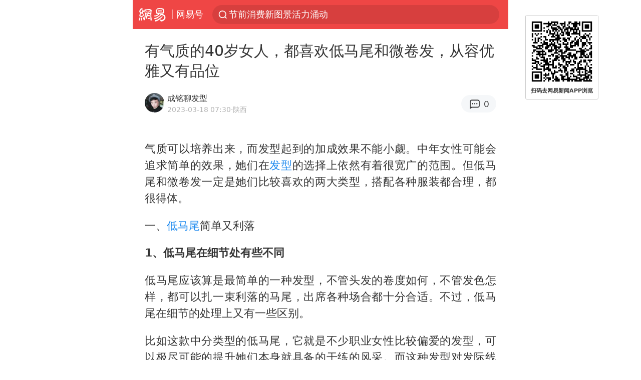

--- FILE ---
content_type: text/html; charset=utf-8
request_url: https://m.163.com/dy/article/I02ES7AH05385N5H.html
body_size: 16020
content:
<!DOCTYPE html>
<html 
 lang="en" 
 data-publishtime="2023-03-18 07:30:13"
 data-id="I02ES7AH05385N5H"
 data-keys="发型,脸型,卫衣,低马尾,微卷发,空气刘海"
 data-category="时尚"
 data-tid="T1543140029738"
 data-rec-category="时尚/美容美体/美发"
 data-st=""
 data-type=""
 data-pay-type=""
 data-extend_type=""
 data-extend_id=""
 
>
  <head>
    <meta charset="utf-8" />
    <link rel="dns-prefetch" href="//cms-bucket.ws.126.net" />
    <link rel="dns-prefetch" href="//static.ws.126.net" />
    <link rel="dns-prefetch" href="//vmonitor.ws.netease.com" />
    <link rel="dns-prefetch" href="//nex.163.com" />
    <link rel="dns-prefetch" href="//g.163.com" />
    <link rel="dns-prefetch" href="//ipservice.ws.126.net" />
    <link rel="dns-prefetch" href="//channel.m.163.com" />
    <link rel="dns-prefetch" href="//nimg.ws.126.net" />
    <link rel="dns-prefetch" href="//analytics.163.com" />
    <link rel="dns-prefetch" href="//flv2.bn.netease.com" />
    <link rel="dns-prefetch" href="//comment.api.163.com" />
    <meta name="mobile-web-app-capable" content="yes" />
    <meta name="apple-mobile-web-app-capable" content="yes" />
    <meta name="apple-mobile-web-app-status-bar-style" content="default" />
    <meta name="theme-color" content="#ef4645" />
    <meta id="viewport" name="viewport" content="width=device-width,initial-scale=1,minimum-scale=1,maximum-scale=1,user-scalable=no, viewport-fit=cover"/>
    <meta http-equiv="X-UA-Compatible" content="ie=edge" />
    <title>有气质的40岁女人，都喜欢低马尾和微卷发，从容优雅又有品位|低马尾|卫衣|发型|微卷发|空气刘海|脸型_手机网易网</title>
    <meta name="keywords" content="发型,脸型,卫衣,低马尾,微卷发,空气刘海" />
    <meta name="description" content="气质可以培养出来，而发型起到的加成效果不能小觑。中年女性可能会追求简单的效果，她们在发型的选择上依然有着很宽广的范围。但低马尾和微卷发一定是她们比较喜欢的两大类型，搭配各种服装都合理，都很得体。" />
    <meta property="og:title" content="有气质的40岁女人，都喜欢低马尾和微卷发，从容优雅又有品位_手机网易网" />
    <meta property="og:type" content="news" />
    <meta property="article:author" content="成铭聊发型" />
    <meta property="article:published_time" content="2023-03-18T07:30:13+08:00" />
    <meta property="article:tag" content="发型,脸型,卫衣,低马尾,微卷发,空气刘海" />
    <meta property="og:description" content="气质可以培养出来，而发型起到的加成效果不能小觑。中年女性可能会追求简单的效果，她们在发型的选择上依然有着很宽广的范围。但低马尾和微卷发一定是她们比较喜欢的两大类型，搭配各种服装都合理，都很得体。" />
    <meta property="og:image" content="https://nimg.ws.126.net/?url=https%3A%2F%2Fstatic.ws.126.net%2Ff2e%2Fwap%2Fcommon%2Fimages%2Fweixinfixed1200low.jpg&thumbnail=750x2147483647&quality=75&type=jpg" />
    <meta property="og:release_date" content="2023-03-18T07:30:13+08:00" />
    <meta property="bytedance:published_time" content="2023-03-18T07:30:13+08:00" />
    <meta property="bytedance:lrDate_time" content="2023-03-18T07:30:13+08:00" />
    <meta property="bytedance:updated_time" content="2023-03-18T07:30:13+08:00" />
    <meta name="googlebot" content="index,follow" />
      <meta name="robots" content="index,follow">
    <meta content="telephone=no" name="format-detection" />
      <link rel="canonical" href="https://www.163.com/dy/article/I02ES7AH05385N5H.html">
    <link rel="apple-touch-icon" sizes="57x57" href="//static.ws.126.net/163/frontend/images/logo-netease-57.png" />
    <link rel="apple-touch-icon" sizes="72x72" href="//static.ws.126.net/163/frontend/images/logo-netease-72.png" />
    <link rel="apple-touch-icon" sizes="114x114" href="//static.ws.126.net/163/frontend/images/logo-netease-114.png" />      <script>window.__INITIAL_STATE__={"hideAd":false,"docId":"I02ES7AH05385N5H","channel":"dy","topicId":"GJV1L47Mmaoyh","recommendList":[],"articlePhotoList":[],"articlePhotoSetList":[],"articleLiveList":[],"articleVideoList":[],"category":"时尚","isPaid":false,"aliasDocId":"I02ES7AH05385N5H","furtherReadingId":"","furtherReadingType":"","keywords":"发型,脸型,卫衣,低马尾,微卷发,空气刘海","aiAbstract":""}</script>
     <script>
      (function() {
        try {
          var needJumpTo = '';
          if (needJumpTo) {
            window.location.replace(needJumpTo);
          }
        } catch(err) {}
      })()
    </script>    <script>
      (function () {
        var domainMatches = [
          { test: /163\.com$/i, domain: "163" },
          { test: /baidu\.com$/i, domain: "baidu" },
          { test: /sm\.cn$/i, domain: "sm" },
          { test: /sogou\.com$/i, domain: "sogou" },
          { test: /so\.com$/i, domain: "360" },
          { test: /google/i, domain: "google" },
          { test: /bing/i, domain: "bing" },
          { test: /weibo/i, domain: "weibo" },
          { test: /toutiao/i, domain: "toutiao" },
        ];
        var referrer = document.referrer;
        var referDomain = "";
        var currentPageRefer = "";
        if (referrer) {
          var urlRegexp =
            /^([hH][tT]{2}[pP]:\/\/|[hH][tT]{2}[pP][sS]:\/\/)([^\/]+).*?/;
          var urlMatch = referrer.match(urlRegexp);
          referDomain = urlMatch && urlMatch[2] ? urlMatch[2] : referDomain;
        }
        if (referDomain) {
          currentPageRefer = referDomain;
          domainMatches.some(function (item) {
            if (item.test.test(referDomain)) {
              currentPageRefer = item.domain;
              return true;
            }
            return false;
          });
        }
        if (!currentPageRefer && referrer) {
          currentPageRefer = 'other'
        }
        window._REFER_VAL = currentPageRefer;
        var targetProtocol = "https:";
        if (window.location.protocol != targetProtocol) {
          var host = window.location.host;
          var pathname = window.location.pathname;
          var search = window.location.search;
          var hash = window.location.hash;
          if (host !== "3g.163.com" && host !== "m.163.com") {
            return;
          }
          if (search) {
            var searchParams = search.substr(1).split("&");
            if (searchParams.length > 0) {
              var newParams = [];
              var filterParams = ["referFrom", "isFromOtherWeb"];
              for (var i = 0, len = searchParams.length; i < len; i++) {
                var param = searchParams[i];
                if (filterParams.indexOf(param.split("=")[0]) === -1) {
                  newParams.push(param);
                }
              }
              search = "?" + newParams.join("&");
            }
            search =
              search +
              (search.length === 1 ? "" : "&") +
              "referFrom=" +
              currentPageRefer;
          } else {
            search = "?referFrom=" + currentPageRefer;
          }
          if (referrer && currentPageRefer !== "163") {
            search = search + "&isFromOtherWeb=true";
          }
          var targetHref = targetProtocol + "//" + host + pathname + search + hash;
          window.location.replace(targetHref);
        } else {
          var localParam = function (search, hash) {
            var s = search || window.location.search;
            var h = hash || window.location.hash;
            var fn = function (str, reg) {
              var data = {};
              if (str) {
                str.replace(reg, function ($0, $1, $2, $3) {
                  data[$1] = $3;
                });
                return data;
              }
              return null;
            };
            return {
              search: fn(s, new RegExp("([^?=&]+)(=([^&]*))?", "g")) || {},
              hash: fn(h, new RegExp("([^#=&]+)(=([^&]*))?", "g")) || {},
            };
          };
          var urlSearchReferFrom = localParam().search.referFrom;
          if (
            /referFrom/.test(window.location.search) &&
            currentPageRefer == "163"
          ) {
            window._REFER_VAL = urlSearchReferFrom || "";
          }
        }
      })();
    </script>    <script>
      (function() {
        try {
          var block = 'false';
          if (block === 'true') {
            var ua = window.navigator.userAgent
            var arr = ['baidu', 'sm', 'sogou', '360', 'google', 'bing', 'weibo', 'toutiao'];
            if(arr.indexOf(window._REFER_VAL) > -1 || /baidu/i.test(ua)) {
              window.location.replace('https://m.163.com/html/frontend/today-news-hotrank/index.html?from=wap-hide-outer-search&referFrom=' + window._REFER_VAL);
            }
          }
        } catch(err) {
        }
      })()
    </script>    <script>
      ;(function () {
        var ua = navigator.userAgent;
        var isAndroid = (/android/i).test(ua);
        var isIOS = (/iphone|ipad|ipod/i).test(ua);
        var isWinPhone = (/Windows Phone/i).test(ua);
        var isHarmony = (/Harmony/i).test(ua);
        var isPc = !isAndroid && !isIOS && !isWinPhone && !isHarmony;
        var isWechat = (/MicroMessenger/i).test(ua);
        var isQQ = (/qq\//i).test(ua);
        var isWeibo = (/weibo/i).test(ua);
        var isPopo = (/popo/i).test(ua);
        var isPaid = false;
        if(window.__INITIAL_STATE__) {
          isPaid = window.__INITIAL_STATE__.isPaid
        }
        var isMiniProgram = (/MicroMessenger.*miniProgram/i).test(ua)
        if (!isPc && (isWechat || isQQ || isWeibo || isPopo) && !isMiniProgram && (window.location.host === '3g.163.com' || window.location.host === 'm.163.com') && !isPaid) {
          var spss = getParaByName('spss');
          spss = spss || 'wap_refluxdl_2018';
          var docid = 'I02ES7AH05385N5H';
          location.replace('https://c.m.163.com/news/a/' + docid +'.html?from=wap_redirect&spss='+ spss +'&referFrom='+ getNewReferFrom());
        }
        function getNewReferFrom() {
          var newReferFrom = ''
          if (document.referrer && /referFrom/.test(window.location.search)) {
            var referFrom = getParaByName('referFrom')
            // 防止带referFrom参数地址有其他refer来源访问
            if (window._REFER_VAL === '163') {
              newReferFrom = referFrom
            } else {
              newReferFrom = window._REFER_VAL
            }
          }
          return newReferFrom;
        }
        function getParaByName(name) {
          var search = window.location.search;
          search = search.substr(1);
          if (typeof name === 'undefined') return search;
          var searchArr = search.split('&');
          for (var i = 0; i < searchArr.length; i++) {
            var searchStr = searchArr[i];
            searchArr[i] = searchStr.split('=');
            if (searchArr[i][0] === name) {
              return searchStr.replace(name + '=', '');
            }
          }
          return '';
        }
      })()
    </script>      <script>
        ;(function () {
          var ua = navigator.userAgent;
          var isAndroid = (/android/i).test(ua);
          var isIOS = (/iphone|ipad|ipod/i).test(ua);
          var isWinPhone = (/Windows Phone/i).test(ua);
          var isHarmony = (/Harmony/i).test(ua);
          var isPc = !isAndroid && !isIOS && !isWinPhone && !isHarmony;
          var isPaid = false;
          if(window.__INITIAL_STATE__) {
            isPaid = window.__INITIAL_STATE__.isPaid
          }
          if (isPaid && isPc) {
            var docid = 'I02ES7AH05385N5H';
            location.replace('https://www.163.com/dy/article/' + docid +'.html?spss=wap2pc');
          }
        })()
      </script>    <script>
      !function(){"use strict";!function(a,r,o){a.corona_error_cache=function(r){a.corona_error_cache.data.push(r)},a.corona_error_cache.data=[];var t=a[r];a[r]=function(r,o,n,e,c){a.corona_error_cache({e:c,event:"error"}),t&&t.apply(a,arguments)};var n=a[o];a[o]=function(r){a.corona_error_cache({e:r.reason,event:"unhandledrejection"}),n&&n.apply(a,arguments)}}(window,"onerror","onunhandledrejection")}();
    </script>    <script>
     (function(){
       function isSupport() {
           var testKey = 'test',
               storage = window.localStorage;
           try {
               storage.setItem(testKey, 'testValue');
           } catch (error) {
               console.log("localStorage.setItem不可以执行");
               return false;
           }
           try {
               if (storage.getItem(testKey) != 'testValue') {
                   return false
               } else {
                   storage.removeItem(testKey);
                   return true;
               }
           } catch (error) {
               console.log("localStorage.getItem不可以执行");
               return false;
           }
       }
       if (!isSupport()) {
         window.localStorage = {
           setItem: function(key,value){console.log('不支持localStorage',key,value);},
           getItem: function(key){console.log('不支持localStorage',key);return '';},
         }
       }
     })()
    </script>    <script>
      (function flexible(window, document) {
        var docEl = document.documentElement
        var dpr = window.devicePixelRatio || 1
    
        // adjust body font size
        function setBodyFontSize() {
          if (document.body) {
            document.body.style.fontSize = (12 * dpr) + 'px'
          }
          else {
            document.addEventListener('DOMContentLoaded', setBodyFontSize)
          }
        }
        setBodyFontSize();
    
        // set 1rem = viewWidth / 10
        function setRemUnit() {
          var rem = Math.min(docEl.clientWidth, 450) / 10
          docEl.style.fontSize = rem + 'px'
        }
    
        setRemUnit()
    
        // reset rem unit on page resize
        window.addEventListener('resize', setRemUnit)
        window.addEventListener('pageshow', function (e) {
          if (e.persisted) {
            setRemUnit()
          }
        })
    
        // detect 0.5px supports
        if (dpr >= 2) {
          var fakeBody = document.createElement('body')
          var testElement = document.createElement('div')
          testElement.style.border = '.5px solid transparent'
          fakeBody.appendChild(testElement)
          docEl.appendChild(fakeBody)
          if (testElement.offsetHeight === 1) {
            docEl.classList.add('hairlines')
          }
          docEl.removeChild(fakeBody)
        }
      }(window, document))
    </script>    <meta name="google-site-verification" content="PXunD38D6Oui1T44OkAPSLyQtFUloFi5plez040mUOc" />
    <script type="text/javascript">
      function setBodyPlatform () {
        try {
          if(/NewsArticle|TTWebView/i.test(navigator.userAgent)) {
            document.body.classList.add('toutiao');
          }
          else if(/baidu/i.test(navigator.userAgent)) {
            document.body.classList.add('baidu');
          }
          else if(/NewsApp/i.test(navigator.userAgent)) {
            document.body.classList.add('newsapp');
          }
          else if(/MicroMessenger.*miniProgram/i.test(navigator.userAgent)) {
            document.body.classList.add('miniprogram');
          }
          else if(!/iphone|ipad|ipod|Android|Windows Phone/i.test(navigator.userAgent)) {
            document.body.classList.add('pc');
          }
          if(/iphone|ipad|ipod/i.test(navigator.userAgent)) {
            document.body.classList.add('ios');
          }
        } catch (error) {
          console.warn(error);
        }
      }
      if (document.body) {
        setBodyPlatform()
      }
      else {
        document.addEventListener('DOMContentLoaded', setBodyPlatform)
      }
    </script>    <script>
    !function(e,n,t,s,c){var r=void 0!==t&&t.resolve,a=e[s];(a=e[s]=function(){this.modules={}}).callbacks=[],a.ready=r?function(){return a.instance?t.resolve(a.instance.vars()):new t(function(e){return a.callbacks.push(e)})}:function(e){return a.instance?e(a.instance.vars()):a.callbacks.push(e)};var i=n.createElement(c),u=n.getElementsByTagName(c)[0];i.async=!0,i.src="https://s6.music.126.net/puzzle/puzzle@000C0B" + "" + ".js",u.parentNode.insertBefore(i,u)}(window,document,window.Promise,"puzzle","script");
    </script>      <script>
        ;(function(){
        var el = document.createElement("script");
        el.src = "https://lf1-cdn-tos.bytegoofy.com/goofy/ttzz/push.js?791861feb92e3961a47d9cef96053b0e666dba9b870cab6c286b98cb684b76c44a4d40de0dd5fa9b5c2c10f69a3b501dc430e831103b45ce33654fb9f95b006c";
        el.id = "ttzz";
        var s = document.getElementsByTagName("script")[0];
        s.parentNode.insertBefore(el, s);
        })(window)
      </script>      <script>
        (function () {
          setTimeout(function () {
            var bp = document.createElement("script");
            var curProtocol = window.location.protocol.split(":")[0];
            if (curProtocol === "https" && window.location.href.indexOf("wc18") < 0) {
              bp.defer = true;
              bp.src = "https://zz.bdstatic.com/linksubmit/push.js";
              var s = document.getElementsByTagName("script")[0];
              s.parentNode.insertBefore(bp, s);
            }
          }, 2500);
        })();
      </script>    <script>
    var _hmt = _hmt || [];
    (function() {
      var hm = document.createElement("script");
      hm.src = "//hm.baidu.com/hm.js?b2d0b085a122275dd543c6d39d92bc62";
      hm.async = true;
      var s = document.getElementsByTagName("script")[0]; 
      s.parentNode.insertBefore(hm, s);
    })();
    </script>    <script>
    (function() {
      function __load_ant(flag) {
        var s = document.createElement("script");
        s.src = flag ? "//wp.m.163.com/163/frontend/antnest/NTM-5AE0KFYY-2.js" : "//static.ws.126.net/163/frontend/antnest/NTM-5AE0KFYY-2.js";
        s.async = true;
        s.onload = s.onerror = function(){
          if(!window.ntm && !flag) {
            __load_ant(true)
          }
        };
        var p = document.getElementsByTagName("script")[0]; 
        p.parentNode.insertBefore(s, p);
      }
      __load_ant(false)
    })();
    </script>    <script>try{var codeADConfig={article:{topBanner:[],content:[],aboveTieList:[],relateNewsList:[],hotNewsList:[]},video:{pause:[{adid:"codeAD-220",style:"codeAD",htmlResource:'<script>window.reviveAsync = null;<\/script><ins style="display: block;" data-revive-zoneid="220" data-revive-id="bc0ee6b32b55ca7bfb61c2a9dd1cf0c5"></ins> <script async src="//static.outin.cn/js/gtr/gtr.min.js"><\/script>'}],aboveRecommendList:[],recommendList:[{adid:"codeAD-rs1mp492we",style:"codeAD",htmlResource:'<div class="_rs1mp492we"></div> <script type="text/javascript"> (window.slotbydup = window.slotbydup || []).push({ id: "u6543399", container: "_rs1mp492we", async: true }); <\/script> <!-- 多条广告如下脚本只需引入一次 --> <scrip type="text/javascript" src="//cpro.baidustatic.com/cpro/ui/cm.js" async="async" defer="defer" > <\/script>'}]},common:{topBanner:[]}}}catch(e){console.error(e)}</script>
    <script>try{var badiu_ssp_6431680={adid:"codeAD-0324k8h8dgur",position:1,htmlResource:'<script>window.reviveAsync = null;<\/script><ins style="display: block;" data-revive-zoneid="272" data-revive-id="bc0ee6b32b55ca7bfb61c2a9dd1cf0c5"></ins> <script async src="//static.outin.cn/js/gtr/gtr.min.js"><\/script>',style:"codeAD"},toutiao_ssp_6407376={adid:"codeAD-yc0njvenpp",position:1,htmlResource:'<script>window.reviveAsync = null;<\/script><ins style="display: block;" data-revive-zoneid="273" data-revive-id="bc0ee6b32b55ca7bfb61c2a9dd1cf0c5"></ins> <script async src="//static.outin.cn/js/gtr/gtr.min.js"><\/script>',style:"codeAD"},badiu_ssp_295={adid:"codeAD-295",position:1,htmlResource:'<script>window.reviveAsync = null;<\/script><ins style="display: block;"  data-revive-zoneid="295" data-revive-id="bc0ee6b32b55ca7bfb61c2a9dd1cf0c5"></ins><script src="//static.outin.cn/js/gtr/gtr.min.js" async><\/script>',style:"codeAD"},toutiao_ssp_294={adid:"codeAD-294",position:1,htmlResource:'<script> window.reviveAsync = null; <\/script><ins style="display: block;"  data-revive-zoneid="294" data-revive-id="bc0ee6b32b55ca7bfb61c2a9dd1cf0c5"></ins><script src="//static.outin.cn/js/gtr/gtr.min.js" async><\/script>',style:"codeAD"},wechat_codeAD_238={adid:"codeAD-238",position:1,htmlResource:'<script>window.reviveAsync = null;<\/script><ins style="display: block;" data-revive-zoneid="238" data-revive-id="bc0ee6b32b55ca7bfb61c2a9dd1cf0c5"></ins> <script async src="//static.outin.cn/js/gtr/gtr.min.js"><\/script>',style:"codeAD"},uc_codeAD_250={adid:"codeAD-250",position:1,htmlResource:'<script src="//mmjs.adutp.com/source/l/common/gfdv/production/f_v/static/ci.js"><\/script>',style:"codeAD"},other_codeAD_244={adid:"codeAD-244",position:1,htmlResource:'<script>window.reviveAsync = null;<\/script><ins style="display: block;" data-revive-zoneid="244" data-revive-id="bc0ee6b32b55ca7bfb61c2a9dd1cf0c5"></ins> <script async src="//static.outin.cn/js/gtr/gtr.min.js"><\/script>',style:"codeAD"},codeADCtConfig={TBS:{article:{aboveTieList:[{adid:"codeAD-tbs",position:1,htmlResource:'<script adkey="c73ce33e2b3724f1adcec9f8179f2646" src="https://tbsad.imtt.qq.com/tbs/jssdk/js/formal/TBSJSSDK.js?rand=0.4321843743"><\/script>',style:"codeAD"}]}},baidu:{video:{pause:[{adid:"codeAD-257",style:"codeAD",htmlResource:'<ins style="display:block;" data-revive-zoneid="257" data-revive-id="bc0ee6b32b55ca7bfb61c2a9dd1cf0c5"></ins> <script> window.reviveAsync = null; <\/script> <script src="//static.outin.cn/js/gtr/gtr.min.js" async><\/script>'}],recommendList:[{adid:"codeAD-304",position:4,htmlResource:'<ins style="display: block;" data-revive-zoneid="304" data-revive-id="bc0ee6b32b55ca7bfb61c2a9dd1cf0c5"></ins><script>window.reviveAsync = null;<\/script><script src="//static.outin.cn/js/gtr/gtr.min.js" async=""><\/script>',style:"codeAD"}],aboveRecommendList:[{adid:"codeAD-0716-266",style:"codeAD",htmlResource:'<ins style="display: block;" data-revive-zoneid="266" data-revive-id="bc0ee6b32b55ca7bfb61c2a9dd1cf0c5"></ins> <script> window.reviveAsync = null; <\/script> <script async src="//static.outin.cn/js/gtr/gtr.min.js"><\/script>'}]},article:{topBanner:[{adid:"codeAD-260",style:"codeAD",htmlResource:'<ins style="display:block;" data-revive-zoneid="260" data-revive-id="bc0ee6b32b55ca7bfb61c2a9dd1cf0c5"></ins> <script> window.reviveAsync = null; <\/script> <script src="//static.outin.cn/js/gtr/gtr.min.js" async><\/script>'}],content:[{adid:"codeAD-0716-263",style:"codeAD",htmlResource:'<!-- 网易-手机网平台-文中广告(百度渠道) --> <ins style="display: block;" data-revive-zoneid="263" data-revive-id="bc0ee6b32b55ca7bfb61c2a9dd1cf0c5"></ins> <script> window.reviveAsync = null; <\/script> <script async src="//static.outin.cn/js/gtr/gtr.min.js"><\/script>'}],hotNewsList:[{adid:"codeAD-222",position:4,htmlResource:'<script>window.reviveAsync = null;<\/script><ins style="display: block;" data-revive-zoneid="222" data-revive-id="bc0ee6b32b55ca7bfb61c2a9dd1cf0c5"></ins> <script async src="//static.outin.cn/js/gtr/gtr.min.js"><\/script>',style:"codeAD"},{adid:"codeAD-223",position:9,htmlResource:'<script>window.reviveAsync = null;<\/script><ins style="display: block;" data-revive-zoneid="223" data-revive-id="bc0ee6b32b55ca7bfb61c2a9dd1cf0c5"></ins> <script async src="//static.outin.cn/js/gtr/gtr.min.js"><\/script>',style:"codeAD"},{adid:"codeAD-224",position:13,htmlResource:'<script>window.reviveAsync = null;<\/script><ins style="display: block;" data-revive-zoneid="224" data-revive-id="bc0ee6b32b55ca7bfb61c2a9dd1cf0c5"></ins> <script async src="//static.outin.cn/js/gtr/gtr.min.js"><\/script>',style:"codeAD"},{adid:"codeAD-225",position:17,htmlResource:'<script>window.reviveAsync = null;<\/script><ins style="display: block;" data-revive-zoneid="225" data-revive-id="bc0ee6b32b55ca7bfb61c2a9dd1cf0c5"></ins> <script async src="//static.outin.cn/js/gtr/gtr.min.js"><\/script>',style:"codeAD"}],relateNewsList:[{adid:"codeAD-221",position:4,htmlResource:'<script>window.reviveAsync = null;<\/script><ins style="display: block;" data-revive-zoneid="221" data-revive-id="bc0ee6b32b55ca7bfb61c2a9dd1cf0c5"></ins> <script async src="//static.outin.cn/js/gtr/gtr.min.js"><\/script>',style:"codeAD"}],aboveTieList:[badiu_ssp_6431680]},cambrian_article:{},home:{float:[{adid:"codeAD-302",style:"codeAD",htmlResource:'<ins style="display: block;" data-revive-zoneid="302" data-revive-id="bc0ee6b32b55ca7bfb61c2a9dd1cf0c5"></ins><script>window.reviveAsync = null;<\/script><script src="//static.outin.cn/js/gtr/gtr.min.js" async=""><\/script>'}]}},toutiao:{article:{topBanner:[{adid:"codeAD-261",style:"codeAD",htmlResource:'<ins style="display:block;" data-revive-zoneid="261" data-revive-id="bc0ee6b32b55ca7bfb61c2a9dd1cf0c5"></ins> <script> window.reviveAsync = null; <\/script> <script src="//static.outin.cn/js/gtr/gtr.min.js" async><\/script>'}],content:[{adid:"codeAD-0716-264",style:"codeAD",htmlResource:'<!-- 网易-手机网平台-文中广告(头条渠道) --> <ins style="display: block;" data-revive-zoneid="264" data-revive-id="bc0ee6b32b55ca7bfb61c2a9dd1cf0c5"></ins> <script> window.reviveAsync = null; <\/script> <script async src="//static.outin.cn/js/gtr/gtr.min.js"><\/script>'}],contentBom:[],aboveTieList:[toutiao_ssp_6407376]},cambrian_article:{},video:{recommendList:[],aboveRecommendList:[{adid:"codeAD-0716-267",style:"codeAD",htmlResource:'<!-- 网易-手机网平台-视频页下方通栏广告(头条渠道) --> <ins style="display: block;" data-revive-zoneid="267" data-revive-id="bc0ee6b32b55ca7bfb61c2a9dd1cf0c5"></ins> <script> window.reviveAsync = null; <\/script> <script async src="//static.outin.cn/js/gtr/gtr.min.js"><\/script>'}]}},wechat:{article:{aboveTieList:[wechat_codeAD_238]},video:{recommendList:[]}},uc:{article:{aboveTieList:[uc_codeAD_250]},video:{recommendList:[]}},other:{article:{aboveTieList:[other_codeAD_244],topBanner:[{adid:"codeAD-299",style:"codeAD",htmlResource:'<!-- 网易-手机网平台-顶部通栏(自访)~ --><ins style="display: block;" data-revive-zoneid="299" data-revive-id="bc0ee6b32b55ca7bfb61c2a9dd1cf0c5"></ins><script>window.reviveAsync = null;<\/script><script src="//static.outin.cn/js/gtr/gtr.min.js" async=""><\/script>'}],content:[{adid:"codeAD-0716-262",style:"codeAD",htmlResource:'<!-- 网易-手机网平台-文中广告(其他渠道) --> <ins style="display: block;" data-revive-zoneid="262" data-revive-id="bc0ee6b32b55ca7bfb61c2a9dd1cf0c5"></ins> <script> window.reviveAsync = null; <\/script> <script async src="//static.outin.cn/js/gtr/gtr.min.js"><\/script>'}]},video:{recommendList:[],aboveRecommendList:[{adid:"codeAD-0716-265",style:"codeAD",htmlResource:'<!-- 网易-手机网平台-视频页下方通栏广告(其他渠道) --> <ins style="display: block;" data-revive-zoneid="265" data-revive-id="bc0ee6b32b55ca7bfb61c2a9dd1cf0c5"></ins> <script> window.reviveAsync = null; <\/script> <script async src="//static.outin.cn/js/gtr/gtr.min.js"><\/script>'}]}}}}catch(c){}</script>
    <link rel="preload" href="https://static.ws.126.net/163/wap/f2e/hbs/static/article/css/main.42dc95ca.css" as="style">
    <link rel="preload" href="https://static.ws.126.net/163/wap/f2e/hbs/static/article/js/main.53f2927d.js" as="script">
    <link rel="stylesheet" type="text/css" href="https://static.ws.126.net/163/wap/f2e/hbs/static/article/css/main.42dc95ca.css">
    <!-- BjopMonitoring -->  </head>
  <body class="article ">
    <a href="https://m.163.com/hot/newsList" style="display: none;"></a>
    <img style="display: none;" src="https://nimg.ws.126.net/?url=https%3A%2F%2Fstatic.ws.126.net%2Ff2e%2Fwap%2Fcommon%2Fimages%2Fweixinfixed1200low.jpg&thumbnail=750x2147483647&quality=75&type=jpg" />
    <header class="header">
  <nav class="topNav js-topNav">
      <a class="s-back" href="/">网易</a>
    <span class="s-line"></span>
    <a class="s-channel js-topNav-channel" href="/touch/dy">网易号</a>
    <div class="s-search js-topNav-search">
      <div class="hot-words js-hot-words">
          <a class="hot-word js-hot-word" href="https://m.163.com/search">
            <span class="s-text"></span>
          </a>
      </div>    </div>
    <a class="s-comment js-topNav-comment" href="/touch/comment.html?docid=I02ES7AH05385N5H">
      <span class="s-count js-topNav-commentCount">0</span>
    </a>
    <div class="js-topNav-user topNav-user"></div>
  </nav>
</header>
<div class="area-topBanner js-area-topBanner"></div>
<div class="js-banner"></div>
<main class="main js-main">
  <article class="article js-article">
    <header>
      <h1 class="article-title">有气质的40岁女人，都喜欢低马尾和微卷发，从容优雅又有品位</h1>
      <section class="article-info">
            <a class="author-homePage" href="/news/sub/T1543140029738.html">
              <img 
                class="s-avatar image-lazy" 
                src="https://static.ws.126.net/163/frontend/images/2022/empty.png" 
                data-src="http://dingyue.ws.126.net/umrOv7KmX3Rbji0J1GcOkMD9zzMiVfit97FtrkUbngL3W1543139911182.jpeg" 
                alt="成铭聊发型"
                data-thumbnail="65x"
              />
            </a>
        <div class="s-author">
            <address>
                <a class="author-homePage" href="/news/sub/T1543140029738.html">成铭聊发型</a>
            </address>
          <div class="s-time">
            <time datetime="2023-03-18 07:30">2023-03-18 07:30</time>
              <span>·陕西</span>
          </div>
        </div>
        <aside class="s-comment js-article-comment">
          <a href="/touch/comment.html?docid=I02ES7AH05385N5H">
            <span class="js-article-commentCount">0</span>
          </a>
        </aside>
      </section>
    </header>
    <section class="article-body js-article-body">
      <p id="1L1ND067">气质可以培养出来，而发型起到的加成效果不能小觑。中年女性可能会追求简单的效果，她们在<a class="keyword-search" href="https://news.163.com/news/search?keyword&#x3D;%E5%8F%91%E5%9E%8B">发型</a>的选择上依然有着很宽广的范围。但低马尾和微卷发一定是她们比较喜欢的两大类型，搭配各种服装都合理，都很得体。</p><p id="1L1ND068">一、<a class="keyword-search" href="https://news.163.com/news/search?keyword&#x3D;%E4%BD%8E%E9%A9%AC%E5%B0%BE">低马尾</a>简单又利落</p><p id="1L1ND069"><strong>1、低马尾在细节处有些不同</strong></p><p id="1L1ND06A">低马尾应该算是最简单的一种发型，不管头发的卷度如何，不管发色怎样，都可以扎一束利落的马尾，出席各种场合都十分合适。不过，低马尾在细节的处理上又有一些区别。</p><p id="1L1ND06C">比如这款中分类型的低马尾，它就是不少职业女性比较偏爱的发型，可以极尽可能的提升她们本身就具备的干练的风采。而这种发型对发际线的考验会高一点，没有任何刘海进行修饰，额头光洁饱满、脸型匀称，就可以释放出气场。</p><p id="1L1ND06D">低马尾之所以可以展现出各种风采，就在于细节的构造会让这款发型呈现出明显的差别，没有刘海的中分低马尾，更适合搭配一些职业装，但若是要想体现出一点点松弛的状态，就可以组合各种轻薄或者是厚实一些的刘海。</p><p id="1L1ND06F">像这款特别轻盈的空气刘海，它就能帮助女性的温婉秀美形象透露出来，刘海虽然无法遮盖住整个的额部区域，但也能起到修饰<a class="keyword-search" href="https://news.163.com/news/search?keyword&#x3D;%E8%84%B8%E5%9E%8B">脸型</a>、均衡脸部比例的作用。一两缕偏长的发丝垂落在腮边，也增加了婉约感。</p><p id="1L1ND06G">高马尾可以展现出女性活泼的姿态，但低马尾就与它截然相反，更多的呈现出的是一种静态感，对女性后脑勺的区域有一定的要求，如果属于扁头，不如将发丝鼓出一个流畅的弧度，由此增加美感。</p><p id="1L1ND06I">这款低马尾也搭配了几缕薄薄的<a class="keyword-search" href="https://news.163.com/news/search?keyword&#x3D;%E7%A9%BA%E6%B0%94%E5%88%98%E6%B5%B7">空气刘海</a>，形成十分慵懒的感觉，从侧面看，这款低马尾的构造无疑是特别完美的，可以让女性的侧脸弧度清楚的展现出来。</p><p id="1L1ND06J"><strong>2、低马尾+针织开衫+衬衫</strong></p><p id="1L1ND06K">低马尾是一款兼容性很高的发型，在于它可以对女性的年纪包容，也可以对她们选用的服装零要求。如果要想让低马尾本身的温柔风格以更加浓郁的形式呈现出来，组合的服装就不能太随意。</p><p id="1L1ND06M">比如这位中年女士，她选用了白色的长款针织开衫与衬衫的搭配，凸显出了层次感，而且色彩的配合十分的素雅简单，更能彰显出一种娴静的姿态。这种偏长的开衫，如果扣起来反而会显得拘谨，敞开穿，透露出基础样式的内搭，才会让女性的行为举止更加自然，更加自在。</p><p id="1L1ND06N">二、<a class="keyword-search" href="https://news.163.com/news/search?keyword&#x3D;%E5%BE%AE%E5%8D%B7%E5%8F%91">微卷发</a>大方</p><p id="1L1ND06O"><strong>1、卷度平滑舒缓</strong></p><p id="1L1ND06P">把头发扎起来会方便做事，也有一些女性，她们更希望能透露出一种氛围感，就可以采取弧度舒缓且看起来大方的微卷发。</p><p id="1L1ND06R">微卷发对头发的长度自然没有任何的要求，但对头发的卷度有着明显的限制，过分卷曲的发丝，会让发型的整个布局发生改变，而微卷发在不破坏头发自然生长流向的情况下，尽可能的让它呈现出一定的波动，杜绝了乏味感。像这款微卷发，它可以帮助各种脸型的女性透露出优雅的姿态，中长发对发质的考验会更小一些。</p><p id="1L1ND06S">作为最有日常感的一款发型，微卷发可谓是让不少中年女性都偏爱，在头发的长度上，可以刚好过肩，也能随时切换发型，展露各种效果。</p><p id="1L1ND06U">好比这位女士，她选用的微卷发就更加符合普通女性的诉求，没有过于花哨的卷度，不会很挑服装或者是很挑剔妆容。搭配一串圆润的珍珠项链，也能带来精致感。</p><p id="1L1ND06V"><strong>2、微卷发+卫衣</strong></p><p id="1L1ND070">微卷发可以展现出特别优雅的气质，但可以与之匹配的服装就格外的多样，除了各种裙子或者是有正式感的单品之外，还可以结合活力风味更足的<a class="keyword-search" href="https://news.163.com/news/search?keyword&#x3D;%E5%8D%AB%E8%A1%A3">卫衣</a>，带来减龄的效果。</p><p id="1L1ND072">像这款浅粉色短款卫衣，它对女性的整个样貌会带来修饰的作用，不仅增加了粉嫩感，增加了甜美的气息，也能保证穿着上面的舒适。</p><p id="1L1ND073">在众多花样不同的发型之中，微卷发应该算是坐稳了一席之地，可以成为女性特别重视的一大发型。用卫衣和它搭配，更显得自在随性，氛围更为轻松。</p><p id="1L1ND075">如果觉得粉色的卫衣对肤色的挑剔性更高，搭配服装时，也要更加谨慎的配色，不如选用永远特别百搭的灰色的卫衣。圆领的形式简洁又大气，搭配裙装，也能和微卷发的调性相吻合，呈现出一种不刻意的优雅姿态。</p><p><blockquote id="1L1ND079">文字为本人原创，文章内容仅代表个人的观点。文中图片来自网络，如果有侵权请联系删除。希望我专业的解读和独特的见解能帮到大家，更多话题可在下面评论区继续交流或吐槽。<br/></blockquote></p>
    </section>
    <div class="unfold-wrap js-unfold-wrap"></div>
    <div class="js-pay-wrap"></div>
    <div class="js-pay-recommend-wrap"></div>
    <footer class="article-footer">
        <div class="s-statement">特别声明：本文为网易自媒体平台“网易号”作者上传并发布，仅代表该作者观点。网易仅提供信息发布平台。</div>
          <div class="s-statement">Notice: The content above (including the pictures and videos if any) is uploaded and posted by a user of NetEase Hao, which is a social media platform and only provides information storage services.</div>
        <div class="s-info">责任编辑：刘倩怡_NB12476</div>
    </footer>
  </article>
  <div class="js-recommend-vip"></div>
  <div class="js-area-contentBottom"></div>
  <section 
    class="main-openApp js-open-app" 
    data-param="I02ES7AH05385N5H"
    data-mod="articleWakeupButton"
    data-act="article_body_bottom_wakeup"
  >
    打开网易新闻体验更佳
  </section>
  <div class="area-aboveTieList js-area-aboveTieList"></div>
  <section class="hot-search">
    <h3>热搜</h3>
    <ul>
        <li>
          <a href="https://m.163.com/cm/news/search?spsc&#x3D;sps&amp;spss&#x3D;sps_sem&amp;redirect&#x3D;1&amp;keyword&#x3D;%E6%9D%8E%E6%B9%98%E5%A4%9A%E5%B9%B3%E5%8F%B0%E8%B4%A6%E5%8F%B7%E8%A2%AB%E7%A6%81%E6%AD%A2%E5%85%B3%E6%B3%A8">李湘多平台账号被禁止关注</a>
        </li>
        <li>
          <a href="https://m.163.com/cm/news/search?spsc&#x3D;sps&amp;spss&#x3D;sps_sem&amp;redirect&#x3D;1&amp;keyword&#x3D;%E5%9B%BD%E9%98%B2%E9%83%A8%EF%BC%9A%E2%80%9C%E5%8F%B0%E7%8B%AC%E2%80%9D%E5%8A%BF%E5%8A%9B%E7%BB%88%E8%A2%AB%E6%89%AB%E8%BF%9B%E5%9E%83%E5%9C%BE%E5%A0%86">国防部：“台独”势力终被扫进垃圾堆</a>
        </li>
        <li>
          <a href="https://m.163.com/cm/news/search?spsc&#x3D;sps&amp;spss&#x3D;sps_sem&amp;redirect&#x3D;1&amp;keyword&#x3D;%E6%98%A5%E8%BF%90%E5%9D%90%E7%81%AB%E8%BD%A6%20%E4%B8%8D%E7%94%A8%E8%87%AA%E5%B7%B1%E6%8B%BF%E8%A1%8C%E6%9D%8E%E4%BA%86">春运坐火车 不用自己拿行李了</a>
        </li>
        <li>
          <a href="https://m.163.com/cm/news/search?spsc&#x3D;sps&amp;spss&#x3D;sps_sem&amp;redirect&#x3D;1&amp;keyword&#x3D;38%E5%B2%81%E5%A5%B3%E5%AD%90%E5%91%95%E5%90%90%E4%B8%80%E5%A4%9C%E5%90%8E%E7%AA%81%E5%8F%91%E8%84%91%E6%A2%97%E7%98%AB%E7%97%AA">38岁女子呕吐一夜后突发脑梗瘫痪</a>
        </li>
        <li>
          <a href="https://m.163.com/cm/news/search?spsc&#x3D;sps&amp;spss&#x3D;sps_sem&amp;redirect&#x3D;1&amp;keyword&#x3D;%E5%A5%B3%E7%AB%A5%E5%8F%91%E7%83%A717%E5%A4%A9%E8%84%91%E5%AD%90%E9%99%A9%E8%A2%AB%E9%9C%89%E8%8F%8C%E2%80%9C%E5%95%83%E2%80%9D%E7%A9%BA">女童发烧17天脑子险被霉菌“啃”空</a>
        </li>
        <li>
          <a href="https://m.163.com/cm/news/search?spsc&#x3D;sps&amp;spss&#x3D;sps_sem&amp;redirect&#x3D;1&amp;keyword&#x3D;%E5%B0%B9%E9%94%A1%E6%82%A6%E6%B6%89%E5%86%85%E4%B9%B1%E9%A6%96%E6%A1%88%E4%B8%80%E5%AE%A1%E8%A2%AB%E5%88%A45%E5%B9%B4">尹锡悦涉内乱首案一审被判5年</a>
        </li>
    </ul>
  </section>
  <div class="js-area-zxb"></div>
  
  <section class="comment">
    <h3>热门跟贴</h3>
    <article class="comment-list js-comment-list"></article>
    <div class="comment-link">
      <div
        class="js-open-app comment-open-app"
        data-param="/tie/I02ES7AH05385N5H"
        data-mod="articleComments"
        data-act="article_posting_wakeup"
      >
        打开APP发贴 <i class="icon-arrow"></i>
      </div>
      <div>
        <a class="js-comment-more" href="/touch/comment.html?docid=I02ES7AH05385N5H">
          <span class="js-comment-count">0</span>条跟贴 <i class="icon-arrow"></i>
        </a>
      </div>
    </div>
  </section>
  <div class="area-blowContent js-area-blowContent"></div>
  <div class="js-tt-tagWords"></div>
    <section class="recommend js-recommend">
      <h3>相关推荐</h3>
      <ul class="js-recommend-wrap">
          <li 
            class="recommend-item js-recommend-item"
            data-act="article_recommend"
            data-itemid="KJDITIFS05390TQD"
            data-position="1"
            data-category=""
          >
              <a class="card-recommend-threeImg" href="/dy/article/KJDITIFS05390TQD.html">
                <article>
                  <h4>中产廉价羽绒服三件套！山姆499元，开市客359元，胖东来580元</h4>
                  <section class="s-imgs-wrap">
                    <div class="s-imgs">
                      <img
                        src="https://static.ws.126.net/163/frontend/images/2022/empty.png"
                        class="image-lazy image-error"
                        data-src="http://dingyue.ws.126.net/2026/0116/cc49e7bbj00t8y7dq003vd000u000tfm.jpg"
                        data-thumbnail="218"
                        alt=""
                      />
                      <img
                        src="https://static.ws.126.net/163/frontend/images/2022/empty.png"
                        class="image-lazy image-error"
                        data-src="http://dingyue.ws.126.net/2026/0116/39abf87aj00t8y7dr009md000zk01anm.jpg"
                        data-thumbnail="218"
                        alt=""
                      />
                      <img
                        src="https://static.ws.126.net/163/frontend/images/2022/empty.png"
                        class="image-lazy image-error"
                        data-src="http://dingyue.ws.126.net/2026/0116/faeb4b54j00t8y7dq003qd000u000mhm.jpg"
                        data-thumbnail="218"
                        alt=""
                      />
                    </div>
                  </section>
                  <div class="s-info">
                      <span class="s-source">品牌观察官</span>
                      <span class="s-replyCount">1跟贴</span>
                    <span class="s-holder"></span>
                  </div>
                </article>
              </a></li>          <li 
            class="recommend-item js-recommend-item"
            data-act="article_recommend"
            data-itemid="KJBLSNTC0518825T"
            data-position="2"
            data-category=""
          >
              <a class="card-recommend-oneImg" href="/dy/article/KJBLSNTC0518825T.html">
                <article>
                  <section class="s-left">
                    <h4>别小看这几小事，坚持到过年那状态得有多好啊？</h4>
                    <div class="s-info">
                        <span class="s-source">黎贝卡的异想世界</span>
                        <span class="s-replyCount">6跟贴</span>
                      <span class="s-holder"></span>
                    </div>
                  </section>
                    <section class="s-right">
                      <img
                        class="image-lazy image-error"
                        src="https://static.ws.126.net/163/frontend/images/2022/empty.png"
                        data-src="http://bjnewsrec-cv.ws.126.net/little497dd50deb4j00t8wtzx002nd200u000u0g00u000u0.jpg"
                        data-thumbnail="218"
                        alt="别小看这几小事，坚持到过年那状态得有多好啊？"
                      />
                    </section>
                </article>
              </a></li>          <li 
            class="recommend-item js-recommend-item"
            data-act="article_recommend"
            data-itemid="VNICD7AF5"
            data-position="3"
            data-category="video"
          >
              <a class="card-recommend-oneImg" href="/v/video/VNICD7AF5.html">
                <article>
                  <section class="s-left">
                    <h4>非洲每个人都是脏辫，他们天生爆炸头，不做脏辫很不方便！</h4>
                    <div class="s-info">
                        <span class="s-source">成年人的生活</span>
                      <span class="s-holder"></span>
                    </div>
                  </section>
                    <section class="s-right">
                      <img
                        class="image-lazy image-error"
                        src="https://static.ws.126.net/163/frontend/images/2022/empty.png"
                        data-src="http://videoimg.ws.126.net/cover/20260115/oEGkpMLcv_cover.jpg"
                        data-thumbnail="218"
                        alt="非洲每个人都是脏辫，他们天生爆炸头，不做脏辫很不方便！"
                      />
                        <i class="icon-play"></i>
                    </section>
                </article>
              </a></li>          <li 
            class="recommend-item js-recommend-item"
            data-act="article_recommend"
            data-itemid="VZIDH10B8"
            data-position="4"
            data-category="video"
          >
              <a class="card-recommend-oneImg" href="/v/video/VZIDH10B8.html">
                <article>
                  <section class="s-left">
                    <h4>手残妈看过来，女儿上学发型这样扎，几分钟搞定</h4>
                    <div class="s-info">
                        <span class="s-source">芊芊编发</span>
                        <span class="s-replyCount">1跟贴</span>
                      <span class="s-holder"></span>
                    </div>
                  </section>
                    <section class="s-right">
                      <img
                        class="image-lazy image-error"
                        src="https://static.ws.126.net/163/frontend/images/2022/empty.png"
                        data-src="http://videoimg.ws.126.net/cover/20260115/Sq7nt0rMe_cover.jpg"
                        data-thumbnail="218"
                        alt="手残妈看过来，女儿上学发型这样扎，几分钟搞定"
                      />
                        <i class="icon-play"></i>
                    </section>
                </article>
              </a></li>          <li 
            class="recommend-item js-recommend-item"
            data-act="article_recommend"
            data-itemid="KJ7OK4M90538A1RP"
            data-position="5"
            data-category=""
          >
              <a class="card-recommend-threeImg" href="/dy/article/KJ7OK4M90538A1RP.html">
                <article>
                  <h4>韩式长发：把温柔刻进发丝，解锁氛围感天花板</h4>
                  <section class="s-imgs-wrap">
                    <div class="s-imgs">
                      <img
                        src="https://static.ws.126.net/163/frontend/images/2022/empty.png"
                        class="image-lazy image-error"
                        data-src="http://bjnewsrec-cv.ws.126.net/three708359ee0c5j00t8u0my001sd000hs00nmm.jpg"
                        data-thumbnail="218"
                        alt=""
                      />
                      <img
                        src="https://static.ws.126.net/163/frontend/images/2022/empty.png"
                        class="image-lazy image-error"
                        data-src="http://bjnewsrec-cv.ws.126.net/three26740dfd00ej00t8u0my001bd000hs00nqm.jpg"
                        data-thumbnail="218"
                        alt=""
                      />
                      <img
                        src="https://static.ws.126.net/163/frontend/images/2022/empty.png"
                        class="image-lazy image-error"
                        data-src="http://bjnewsrec-cv.ws.126.net/three321fa550619j00t8u0my0019d000hs00nem.jpg"
                        data-thumbnail="218"
                        alt=""
                      />
                    </div>
                  </section>
                  <div class="s-info">
                      <span class="s-source">镜子发型</span>
                      <span class="s-replyCount">2跟贴</span>
                    <span class="s-holder"></span>
                  </div>
                </article>
              </a></li>          <li 
            class="recommend-item js-recommend-item"
            data-act="article_recommend"
            data-itemid="VRIALKQFF"
            data-position="6"
            data-category="video"
          >
              <a class="card-recommend-oneImg" href="/v/video/VRIALKQFF.html">
                <article>
                  <section class="s-left">
                    <h4>为防孩子早恋，家长带孩子剪“防早恋”发型，网友：早恋昰没有了，也伤害了孩子的自尊心</h4>
                    <div class="s-info">
                        <span class="s-source">观象视频</span>
                        <span class="s-replyCount">9跟贴</span>
                      <span class="s-holder"></span>
                    </div>
                  </section>
                    <section class="s-right">
                      <img
                        class="image-lazy image-error"
                        src="https://static.ws.126.net/163/frontend/images/2022/empty.png"
                        data-src="http://videoimg.ws.126.net/cover/20260114/fgEn7jdRa_cover.jpg"
                        data-thumbnail="218"
                        alt="为防孩子早恋，家长带孩子剪“防早恋”发型，网友：早恋昰没有了，也伤害了孩子的自尊心"
                      />
                        <i class="icon-play"></i>
                    </section>
                </article>
              </a></li>          <li 
            class="recommend-item js-recommend-item"
            data-act="article_recommend"
            data-itemid="KJD7Q4JK0556C9UG"
            data-position="7"
            data-category=""
          >
              <a class="card-recommend-threeImg" href="/dy/article/KJD7Q4JK0556C9UG.html">
                <article>
                  <h4>沈腾带妻儿参加晚会，穿五千元卫衣时尚，王琦瘦身50斤显年轻</h4>
                  <section class="s-imgs-wrap">
                    <div class="s-imgs">
                      <img
                        src="https://static.ws.126.net/163/frontend/images/2022/empty.png"
                        class="image-lazy image-error"
                        data-src="http://bjnewsrec-cv.ws.126.net/three878dff27efcj00t8xye1001dd000hs00i6p.jpg"
                        data-thumbnail="218"
                        alt=""
                      />
                      <img
                        src="https://static.ws.126.net/163/frontend/images/2022/empty.png"
                        class="image-lazy image-error"
                        data-src="http://bjnewsrec-cv.ws.126.net/three41381427b55j00t8xydw000yd000hs00hup.jpg"
                        data-thumbnail="218"
                        alt=""
                      />
                      <img
                        src="https://static.ws.126.net/163/frontend/images/2022/empty.png"
                        class="image-lazy image-error"
                        data-src="http://bjnewsrec-cv.ws.126.net/three2286bfedc9fj00t8xye0001zd000hs00i7p.jpg"
                        data-thumbnail="218"
                        alt=""
                      />
                    </div>
                  </section>
                  <div class="s-info">
                      <span class="s-source">玲儿爱唱歌</span>
                      <span class="s-replyCount">1跟贴</span>
                    <span class="s-holder"></span>
                  </div>
                </article>
              </a></li>          <li 
            class="recommend-item js-recommend-item"
            data-act="article_recommend"
            data-itemid="VZICVCSJ2"
            data-position="8"
            data-category="video"
          >
              <a class="card-recommend-oneImg" href="/v/video/VZICVCSJ2.html">
                <article>
                  <section class="s-left">
                    <h4>大肠发圈丸子发型教程</h4>
                    <div class="s-info">
                        <span class="s-source">芊芊编发</span>
                        <span class="s-replyCount">4跟贴</span>
                      <span class="s-holder"></span>
                    </div>
                  </section>
                    <section class="s-right">
                      <img
                        class="image-lazy image-error"
                        src="https://static.ws.126.net/163/frontend/images/2022/empty.png"
                        data-src="http://videoimg.ws.126.net/cover/20260115/cv8ABQRu1_cover.jpg"
                        data-thumbnail="218"
                        alt="大肠发圈丸子发型教程"
                      />
                        <i class="icon-play"></i>
                    </section>
                </article>
              </a></li>          <li 
            class="recommend-item js-recommend-item"
            data-act="article_recommend"
            data-itemid="VMIAJH83V"
            data-position="9"
            data-category="video"
          >
              <a class="card-recommend-oneImg" href="/v/video/VMIAJH83V.html">
                <article>
                  <section class="s-left">
                    <h4>妈妈给女儿扎丸子头，不早说，早知道让数学老师也这么扎！</h4>
                    <div class="s-info">
                        <span class="s-source">阳阳爱笑</span>
                        <span class="s-replyCount">1跟贴</span>
                      <span class="s-holder"></span>
                    </div>
                  </section>
                    <section class="s-right">
                      <img
                        class="image-lazy image-error"
                        src="https://static.ws.126.net/163/frontend/images/2022/empty.png"
                        data-src="http://videoimg.ws.126.net/cover/20260114/bPYCR6nEj_cover.jpg"
                        data-thumbnail="218"
                        alt="妈妈给女儿扎丸子头，不早说，早知道让数学老师也这么扎！"
                      />
                        <i class="icon-play"></i>
                    </section>
                </article>
              </a></li>          <li 
            class="recommend-item js-recommend-item"
            data-act="article_recommend"
            data-itemid="KJAADFHV0538A1RP"
            data-position="10"
            data-category=""
          >
              <a class="card-recommend-threeImg" href="/dy/article/KJAADFHV0538A1RP.html">
                <article>
                  <h4>自然卷韵：短款卷发波波头，解锁百变气质的灵动之选</h4>
                  <section class="s-imgs-wrap">
                    <div class="s-imgs">
                      <img
                        src="https://static.ws.126.net/163/frontend/images/2022/empty.png"
                        class="image-lazy image-error"
                        data-src="http://bjnewsrec-cv.ws.126.net/three68912a9c328j00t8vuta002md000rs00rsm.jpg"
                        data-thumbnail="218"
                        alt=""
                      />
                      <img
                        src="https://static.ws.126.net/163/frontend/images/2022/empty.png"
                        class="image-lazy image-error"
                        data-src="http://bjnewsrec-cv.ws.126.net/three50995237adaj00t8vuta0029d000kg00nrm.jpg"
                        data-thumbnail="218"
                        alt=""
                      />
                      <img
                        src="https://static.ws.126.net/163/frontend/images/2022/empty.png"
                        class="image-lazy image-error"
                        data-src="http://bjnewsrec-cv.ws.126.net/three537978c0c22j00t8vutb0048d000kg00uom.jpg"
                        data-thumbnail="218"
                        alt=""
                      />
                    </div>
                  </section>
                  <div class="s-info">
                      <span class="s-source">镜子发型</span>
                    <span class="s-holder"></span>
                  </div>
                </article>
              </a></li>          <li 
            class="recommend-item js-recommend-item"
            data-act="article_recommend"
            data-itemid="VZID7PV9S"
            data-position="11"
            data-category="video"
          >
              <a class="card-recommend-oneImg" href="/v/video/VZID7PV9S.html">
                <article>
                  <section class="s-left">
                    <h4>新年给女儿扎这头，手残也能一次成功，亲朋好友都夸好看</h4>
                    <div class="s-info">
                        <span class="s-source">芊芊编发</span>
                        <span class="s-replyCount">1跟贴</span>
                      <span class="s-holder"></span>
                    </div>
                  </section>
                    <section class="s-right">
                      <img
                        class="image-lazy image-error"
                        src="https://static.ws.126.net/163/frontend/images/2022/empty.png"
                        data-src="http://videoimg.ws.126.net/cover/20260115/V41ldxpMJ_cover.jpg"
                        data-thumbnail="218"
                        alt="新年给女儿扎这头，手残也能一次成功，亲朋好友都夸好看"
                      />
                        <i class="icon-play"></i>
                    </section>
                </article>
              </a></li>          <li 
            class="recommend-item js-recommend-item"
            data-act="article_recommend"
            data-itemid="VKICNLL3I"
            data-position="12"
            data-category="video"
          >
              <a class="card-recommend-oneImg" href="/v/video/VKICNLL3I.html">
                <article>
                  <section class="s-left">
                    <h4>男人最重要的就是发型，18和48只在一瞬间，大哥嘴角都压不住！</h4>
                    <div class="s-info">
                        <span class="s-source">笑出腹肌帮</span>
                        <span class="s-replyCount">1跟贴</span>
                      <span class="s-holder"></span>
                    </div>
                  </section>
                    <section class="s-right">
                      <img
                        class="image-lazy image-error"
                        src="https://static.ws.126.net/163/frontend/images/2022/empty.png"
                        data-src="http://videoimg.ws.126.net/cover/20260115/i7GgsCnrY_cover.jpg"
                        data-thumbnail="218"
                        alt="男人最重要的就是发型，18和48只在一瞬间，大哥嘴角都压不住！"
                      />
                        <i class="icon-play"></i>
                    </section>
                </article>
              </a></li>          <li 
            class="recommend-item js-recommend-item"
            data-act="article_recommend"
            data-itemid="VMICT6SIC"
            data-position="13"
            data-category="video"
          >
              <a class="card-recommend-oneImg" href="/v/video/VMICT6SIC.html">
                <article>
                  <section class="s-left">
                    <h4>妈妈换了个发型回家，儿子看到后直呼“这是不是那个鱼头”</h4>
                    <div class="s-info">
                        <span class="s-source">辽宁老年报热点</span>
                      <span class="s-holder"></span>
                    </div>
                  </section>
                    <section class="s-right">
                      <img
                        class="image-lazy image-error"
                        src="https://static.ws.126.net/163/frontend/images/2022/empty.png"
                        data-src="http://videoimg.ws.126.net/cover/20260115/gbL6xvWol_cover.jpg"
                        data-thumbnail="218"
                        alt="妈妈换了个发型回家，儿子看到后直呼“这是不是那个鱼头”"
                      />
                        <i class="icon-play"></i>
                    </section>
                </article>
              </a></li>          <li 
            class="recommend-item js-recommend-item"
            data-act="article_recommend"
            data-itemid="VSICKU156"
            data-position="14"
            data-category="video"
          >
              <a class="card-recommend-oneImg" href="/v/video/VSICKU156.html">
                <article>
                  <section class="s-left">
                    <h4>这样太舒服了，就是不好看</h4>
                    <div class="s-info">
                        <span class="s-source">刘姐爱拉呱</span>
                        <span class="s-replyCount">1跟贴</span>
                      <span class="s-holder"></span>
                    </div>
                  </section>
                    <section class="s-right">
                      <img
                        class="image-lazy image-error"
                        src="https://static.ws.126.net/163/frontend/images/2022/empty.png"
                        data-src="http://videoimg.ws.126.net/cover/20260115/gpWN9ERJ8_cover.jpg"
                        data-thumbnail="218"
                        alt="这样太舒服了，就是不好看"
                      />
                        <i class="icon-play"></i>
                    </section>
                </article>
              </a></li>          <li 
            class="recommend-item js-recommend-item"
            data-act="article_recommend"
            data-itemid="VMIFC7P16"
            data-position="15"
            data-category="video"
          >
              <a class="card-recommend-oneImg" href="/v/video/VMIFC7P16.html">
                <article>
                  <section class="s-left">
                    <h4>女子烫完发头发没卷，最后只剩下无奈的眼神，网友：我做柔顺都没这么直</h4>
                    <div class="s-info">
                        <span class="s-source">奇观趣闻</span>
                      <span class="s-holder"></span>
                    </div>
                  </section>
                    <section class="s-right">
                      <img
                        class="image-lazy image-error"
                        src="https://static.ws.126.net/163/frontend/images/2022/empty.png"
                        data-src="http://videoimg.ws.126.net/cover/20260116/OZDlgaswq_cover.jpg"
                        data-thumbnail="218"
                        alt="女子烫完发头发没卷，最后只剩下无奈的眼神，网友：我做柔顺都没这么直"
                      />
                        <i class="icon-play"></i>
                    </section>
                </article>
              </a></li>          <li 
            class="recommend-item js-recommend-item"
            data-act="article_recommend"
            data-itemid="VZIANSL2C"
            data-position="16"
            data-category="video"
          >
              <a class="card-recommend-oneImg" href="/v/video/VZIANSL2C.html">
                <article>
                  <section class="s-left">
                    <h4>短发女宝简单可爱扎发，手残党也能学会</h4>
                    <div class="s-info">
                        <span class="s-source">芊芊编发</span>
                        <span class="s-replyCount">1跟贴</span>
                      <span class="s-holder"></span>
                    </div>
                  </section>
                    <section class="s-right">
                      <img
                        class="image-lazy image-error"
                        src="https://static.ws.126.net/163/frontend/images/2022/empty.png"
                        data-src="http://videoimg.ws.126.net/cover/20260114/cg8O0VItL_cover.jpg"
                        data-thumbnail="218"
                        alt="短发女宝简单可爱扎发，手残党也能学会"
                      />
                        <i class="icon-play"></i>
                    </section>
                </article>
              </a></li>          <li 
            class="recommend-item js-recommend-item"
            data-act="article_recommend"
            data-itemid="KJB554HV053469LG"
            data-position="17"
            data-category=""
          >
              <a class="card-recommend-oneImg" href="/dy/article/KJB554HV053469LG.html">
                <article>
                  <section class="s-left">
                    <h4>好友见证贺娇龙从苦孩子成长为“推介官”，多人已赶赴昭苏送她最后一程，有摄影师缺席她最后一次拍摄遗憾自责</h4>
                    <div class="s-info">
                        <span class="s-source">极目新闻</span>
                        <span class="s-replyCount">3688跟贴</span>
                      <span class="s-holder"></span>
                    </div>
                  </section>
                    <section class="s-right">
                      <img
                        class="image-lazy image-error"
                        src="https://static.ws.126.net/163/frontend/images/2022/empty.png"
                        data-src="http://cms-bucket.ws.126.net/2026/0115/fac19273p00t8whgk0014c0009c0070c.png"
                        data-thumbnail="218"
                        alt="好友见证贺娇龙从苦孩子成长为“推介官”，多人已赶赴昭苏送她最后一程，有摄影师缺席她最后一次拍摄遗憾自责"
                      />
                    </section>
                </article>
              </a></li>          <li 
            class="recommend-item js-recommend-item"
            data-act="article_recommend"
            data-itemid="VQIAMA6SS"
            data-position="18"
            data-category="video"
          >
              <a class="card-recommend-oneImg" href="/v/video/VQIAMA6SS.html">
                <article>
                  <section class="s-left">
                    <h4>女子烫头发前后对比，才发现发型真的很重要，网友：我都怀疑不是同一个人</h4>
                    <div class="s-info">
                        <span class="s-source">星沙时报</span>
                      <span class="s-holder"></span>
                    </div>
                  </section>
                    <section class="s-right">
                      <img
                        class="image-lazy image-error"
                        src="https://static.ws.126.net/163/frontend/images/2022/empty.png"
                        data-src="http://videoimg.ws.126.net/cover/20260114/cGL9ASPkY_cover.jpg"
                        data-thumbnail="218"
                        alt="女子烫头发前后对比，才发现发型真的很重要，网友：我都怀疑不是同一个人"
                      />
                        <i class="icon-play"></i>
                    </section>
                </article>
              </a></li>          <li 
            class="recommend-item js-recommend-item"
            data-act="article_recommend"
            data-itemid="VZID7CDVA"
            data-position="19"
            data-category="video"
          >
              <a class="card-recommend-oneImg" href="/v/video/VZID7CDVA.html">
                <article>
                  <section class="s-left">
                    <h4>可爱双麻花辫丸子头发型</h4>
                    <div class="s-info">
                        <span class="s-source">芊芊编发</span>
                        <span class="s-replyCount">1跟贴</span>
                      <span class="s-holder"></span>
                    </div>
                  </section>
                    <section class="s-right">
                      <img
                        class="image-lazy image-error"
                        src="https://static.ws.126.net/163/frontend/images/2022/empty.png"
                        data-src="http://videoimg.ws.126.net/cover/20260115/RrnpVhjFm_cover.jpg"
                        data-thumbnail="218"
                        alt="可爱双麻花辫丸子头发型"
                      />
                        <i class="icon-play"></i>
                    </section>
                </article>
              </a></li>          <li 
            class="recommend-item js-recommend-item"
            data-act="article_recommend"
            data-itemid="VUIDLULVM"
            data-position="20"
            data-category="video"
          >
              <a class="card-recommend-oneImg" href="/v/video/VUIDLULVM.html">
                <article>
                  <section class="s-left">
                    <h4>妈妈换个发型，孩子见了懵圈了，网友：到底什么发型啊！</h4>
                    <div class="s-info">
                        <span class="s-source">河海观潮</span>
                      <span class="s-holder"></span>
                    </div>
                  </section>
                    <section class="s-right">
                      <img
                        class="image-lazy image-error"
                        src="https://static.ws.126.net/163/frontend/images/2022/empty.png"
                        data-src="http://videoimg.ws.126.net/cover/20260115/EwXJm06j7_cover.jpg"
                        data-thumbnail="218"
                        alt="妈妈换个发型，孩子见了懵圈了，网友：到底什么发型啊！"
                      />
                        <i class="icon-play"></i>
                    </section>
                </article>
              </a></li>      </ul>
    </section>
  <div class="loading js-loading">
    <svg class="circular" viewBox="25 25 50 50">
      <circle class="path" cx="50" cy="50" r="20" fill="none" stroke-width="4" stroke-miterlimit="10" />
    </svg>
  </div>
  <div class="js-infinite-scroll"></div>
</main>
<footer class="footer">
  
</footer>
<aside class="floatMenu js-floatMenu">
  <div class="floatMenu-content">
    <span class="floatMenu-toTop js-floatMenu-toTop">回到顶部</span>
    <em></em>
    <a class="floatMenu-home js-floatMenu-toHome" href="/">回到首页</a>
  </div>
</aside><div class="js-area-buoys"></div>
<script>
  if (window.location.host.indexOf('.163.com') < 0) {
    document.body.innerHTML = ''
  }
</script>

    <script type="application/ld+json">
      {
        "@context": "http://schema.org",
        "@type": "NewsArticle",
        "mainEntityOfPage": {
          "@type": "WebPage",
    
          "@id": "https://m.163.com/dy/article/I02ES7AH05385N5H.html"
        },
        "headline": "有气质的40岁女人，都喜欢低马尾和微卷发，从容优雅又有品位",
        "image": {
          "@type": "ImageObject",
          "url": "https://nimg.ws.126.net/?url=https%3A%2F%2Fstatic.ws.126.net%2Ff2e%2Fwap%2Fcommon%2Fimages%2Fweixinfixed1200low.jpg&thumbnail=750x480&quality=75&type=jpg",
          "width": 720,
          "height": 540
        },
        "datePublished": "2023-03-18T07:30:13+08:00",
        "dateModified": "2023-03-18T07:30:13+08:00",
        "author": {
          "@type": "Organization",
          "name": "成铭聊发型"
        },
        "publisher": {
          "@type": "Organization",
          "name": "手机网易网",
          "logo": {
            "@type": "ImageObject",
            "url": "https://cms-bucket.nosdn.127.net/6e3e71b810474d699e0cf512101220d020170830175354.png",
            "width": 260,
            "height": 60
          }
        },
        "description": "气质可以培养出来，而发型起到的加成效果不能小觑。中年女性可能会追求简单的效果，她们在发型的选择上依然有着很宽广的范围。但低马尾和微卷发一定是她们比较喜欢的两大类型，搭配各种服装都合理，都很得体。"
      }
    </script>    <script src="https://static.ws.126.net/163/wap/f2e/hbs/static/article/js/main.53f2927d.js" async crossorigin="anonymous"></script>
    <script async src="https://static.ws.126.net/163/frontend/js/2022/url-param-inherit.js"></script>    <script async src="https://static.ws.126.net/163/wap/wza/0628/aria.js?appid=a6655141bab6921b58446b4b806b9fbf"></script>  </body>
</html>

--- FILE ---
content_type: text/html; charset=utf-8
request_url: https://www.google.com/recaptcha/api2/aframe
body_size: 266
content:
<!DOCTYPE HTML><html><head><meta http-equiv="content-type" content="text/html; charset=UTF-8"></head><body><script nonce="gIsv38PH02xlqkyeELuhtQ">/** Anti-fraud and anti-abuse applications only. See google.com/recaptcha */ try{var clients={'sodar':'https://pagead2.googlesyndication.com/pagead/sodar?'};window.addEventListener("message",function(a){try{if(a.source===window.parent){var b=JSON.parse(a.data);var c=clients[b['id']];if(c){var d=document.createElement('img');d.src=c+b['params']+'&rc='+(localStorage.getItem("rc::a")?sessionStorage.getItem("rc::b"):"");window.document.body.appendChild(d);sessionStorage.setItem("rc::e",parseInt(sessionStorage.getItem("rc::e")||0)+1);localStorage.setItem("rc::h",'1768553941416');}}}catch(b){}});window.parent.postMessage("_grecaptcha_ready", "*");}catch(b){}</script></body></html>

--- FILE ---
content_type: text/plain; charset=utf-8
request_url: https://nex.163.com/q?c=dy&t=wap_icon&l=403&app=314EA67F&nt=4G&os=null&source=other&usergroup=5&cb=callback_1768553927802_rnd_23935889
body_size: 1890
content:
callback_1768553927802_rnd_23935889({"result":1,"ads":[{"category":"dy","location":"403","position":403,"style":"codeAD","adid":"yt-333014-6391","title":"","content":"","requestTime":1768553930286,"relatedActionLinks":[{"type":"feedback","url":"https://nex.163.com/ssp/event2?data=g1eLGHRdPC3K2V3FZXWXE1i92I7gCJiVELSbsVvaFmNaSCMwF2%2BXpNgHHgochmIgx5acBgflsU%2FupR5FiByhUuw0DEX3tvpE7HoeOqu6EFsm5bVNsrlOuPUnyA00U0wSekhwd%2BaO5aVMATin3VF3FsjnHa7ROybJlk0fO%2F9%2BL%2FSgohwOfQ%2BfB4hnK1R4MRL21wGQVqcFqkOpLefjtX9%2BWse844YFTCWfeu%2BdrBZGPvfGHbD7UJZgB3B1R1thIsx8OpXthkTCXlcuSq87aNXQo4a%2BcGVo6JPCnkTDtY%2FX2xPp4mow6rZFenpfi1HPmZWmKBXyy1ET13z8Df6SrdMNlgCpRcfzPOJK3RMtR%2BpcGa%2FJYuwmj7novwI9GJoPvbQzF7HcEJ2XbtbRUo6pNmRX0yvoS16bTiBxwBs1ZRrqTTFOsnreWYWFMzmfsWS1P%2BSAtXgHKjO0aR%2Bi%2BDPfzho7SHAODFVMWB9gDQCvu7kQRM%2F4u8JyTAB62i1zLkX%2FDCTnUOnJpW7%2B2rsnQa4wuHfnWKU4tAuP%2Bs2hOqVYdM9HXO6LB8VEjyuOEsCHvG4uzbII5%2BWWbiUHF6rQKkcTXRabBpgnmuxYqDcX7Bcv%2F379kMtI2D1yQTf6mLLe%2F6ZvN7q8O9eaR98YTyc8BEqpam%2BRIQ6%2BMkczfIrwmMBiEHAUx8LqJZaLEkiKmbIXPftFpmMpRk2fzh4%2F%2BTr5wRFmUu%2BFz6TuDMy1SPiXRq3QWIeknqsI0MkRTgoNdNNpkk9jH%2Bb04%2BWpr2lzUjjldNri%2BLCm310LizPHx9BumKbjPrxtTYCTP%2Fl0PPE9HUgzGVO9EM%2BDF%2FvKgmT4odkIyXoHiF4PfsoAzAWyPjGvR3Wc5cyQ8ClcJSEhsF2zhr9AgG8%2FhvutgXgfzC62YZOqL77i8p1tqRtzCtUnEe0my31wnQ1A2tJOVg%2Fqkf2Pb3WgBN71%2Fzogh7nEqfMpZEtDYNCebvcMmk2RRAXBPesQUecOsT2Ve56R3dEcahGvgB2JPFGJDIZnq6vlTofze3JM%2FHi1IxVKN5z7GosJC8%2FiqYGHxp26eZ7%2Fhap6bxCxaTR33d0rFI1cot6TnLLR4w6ToDL9SQy0ag%3D%3D&event=19&ect=reason"}],"ext_param":{},"monitor":[{"action":0,"url":"https://yp.ws.126.net/ytf/fs?mt=100&yte=[base64]&wsg=-&lks=-&ptc=1"},{"action":1,"url":"https://yp.ws.126.net/ytf/fc?mt=101&yte=[base64]&wsg=-&lks=-&ptc=1"},{"action":0,"url":"https://nex.163.com/ssp/show2?data=g1eLGHRdPC3K2V3FZXWXE1i92I7gCJiVELSbsVvaFmNaSCMwF2%2BXpNgHHgochmIgx5acBgflsU%2FupR5FiByhUuw0DEX3tvpE7HoeOqu6EFsm5bVNsrlOuPUnyA00U0wSekhwd%2BaO5aVMATin3VF3FsjnHa7ROybJlk0fO%2F9%2BL%2FSgohwOfQ%2BfB4hnK1R4MRL21wGQVqcFqkOpLefjtX9%2BWse844YFTCWfeu%2BdrBZGPvfGHbD7UJZgB3B1R1thIsx8OpXthkTCXlcuSq87aNXQo4a%2BcGVo6JPCnkTDtY%2FX2xPp4mow6rZFenpfi1HPmZWmKBXyy1ET13z8Df6SrdMNlgCpRcfzPOJK3RMtR%2BpcGa%2FJYuwmj7novwI9GJoPvbQzF7HcEJ2XbtbRUo6pNmRX0yvoS16bTiBxwBs1ZRrqTTFOsnreWYWFMzmfsWS1P%2BSAtXgHKjO0aR%2Bi%2BDPfzho7SHAODFVMWB9gDQCvu7kQRM%2F4u8JyTAB62i1zLkX%2FDCTnUOnJpW7%2B2rsnQa4wuHfnWKU4tAuP%2Bs2hOqVYdM9HXO6LB8VEjyuOEsCHvG4uzbII5%2BWWbiUHF6rQKkcTXRabBpgnmuxYqDcX7Bcv%2F379kMtI2D1yQTf6mLLe%2F6ZvN7q8O9eaR98YTyc8BEqpam%2BRIQ6%2BMkczfIrwmMBiEHAUx8LqJZaLEkiKmbIXPftFpmMpRk2fzh4%2F%2BTr5wRFmUu%2BFz6TuDMy1SPiXRq3QWIeknqsI0MkRTgoNdNNpkk9jH%2Bb04%2BWpr2lzUjjldNri%2BLCm310LizPHx9BumKbjPrxtTYCTP%2Fl0PPE9HUgzGVO9EM%2BDF%2FvKgmT4odkIyXoHiF4PfsoAzAWyPjGvR3Wc5cyQ8ClcJSEhsF2zhr9AgG8%2FhvutgXgfzC62YZOqL77i8p1tqRtzCtUnEe0my31wnQ1A2tJOVg%2Fqkf2Pb3WgBN71%2Fzogh7nEqfMpZEtDYNCebvcMmk2RRAXBPesQUecOsT2Ve56R3dEcahGvgB2JPFGJDIZnq6vlTofze3JM%2FHi1IxVKN5z7GosJC8%2FiqYGHxp26eZ7%2Fhap6bxCxaTR33d0rFI1cot6TnLLR4w6ToDL9SQy0ag%3D%3D&v=1&event=0&ect="},{"action":1,"url":"https://nex.163.com/ssp/click2?data=g1eLGHRdPC3K2V3FZXWXE1i92I7gCJiVELSbsVvaFmNaSCMwF2%2BXpNgHHgochmIgx5acBgflsU%2FupR5FiByhUuw0DEX3tvpE7HoeOqu6EFsm5bVNsrlOuPUnyA00U0wSekhwd%2BaO5aVMATin3VF3FsjnHa7ROybJlk0fO%2F9%2BL%2FSgohwOfQ%2BfB4hnK1R4MRL21wGQVqcFqkOpLefjtX9%2BWse844YFTCWfeu%2BdrBZGPvfGHbD7UJZgB3B1R1thIsx8OpXthkTCXlcuSq87aNXQo4a%2BcGVo6JPCnkTDtY%2FX2xPp4mow6rZFenpfi1HPmZWmKBXyy1ET13z8Df6SrdMNlgCpRcfzPOJK3RMtR%2BpcGa%2FJYuwmj7novwI9GJoPvbQzF7HcEJ2XbtbRUo6pNmRX0yvoS16bTiBxwBs1ZRrqTTFOsnreWYWFMzmfsWS1P%2BSAtXgHKjO0aR%2Bi%2BDPfzho7SHAODFVMWB9gDQCvu7kQRM%2F4u8JyTAB62i1zLkX%2FDCTnUOnJpW7%2B2rsnQa4wuHfnWKU4tAuP%2Bs2hOqVYdM9HXO6LB8VEjyuOEsCHvG4uzbII5%2BWWbiUHF6rQKkcTXRabBpgnmuxYqDcX7Bcv%2F379kMtI2D1yQTf6mLLe%2F6ZvN7q8O9eaR98YTyc8BEqpam%2BRIQ6%2BMkczfIrwmMBiEHAUx8LqJZaLEkiKmbIXPftFpmMpRk2fzh4%2F%2BTr5wRFmUu%2BFz6TuDMy1SPiXRq3QWIeknqsI0MkRTgoNdNNpkk9jH%2Bb04%2BWpr2lzUjjldNri%2BLCm310LizPHx9BumKbjPrxtTYCTP%2Fl0PPE9HUgzGVO9EM%2BDF%2FvKgmT4odkIyXoHiF4PfsoAzAWyPjGvR3Wc5cyQ8ClcJSEhsF2zhr9AgG8%2FhvutgXgfzC62YZOqL77i8p1tqRtzCtUnEe0my31wnQ1A2tJOVg%2Fqkf2Pb3WgBN71%2Fzogh7nEqfMpZEtDYNCebvcMmk2RRAXBPesQUecOsT2Ve56R3dEcahGvgB2JPFGJDIZnq6vlTofze3JM%2FHi1IxVKN5z7GosJC8%2FiqYGHxp26eZ7%2Fhap6bxCxaTR33d0rFI1cot6TnLLR4w6ToDL9SQy0ag%3D%3D&v=1&event=1&ect="},{"action":19,"url":"https://nex.163.com/ssp/event2?data=g1eLGHRdPC3K2V3FZXWXE1i92I7gCJiVELSbsVvaFmNaSCMwF2%2BXpNgHHgochmIgx5acBgflsU%2FupR5FiByhUuw0DEX3tvpE7HoeOqu6EFsm5bVNsrlOuPUnyA00U0wSekhwd%2BaO5aVMATin3VF3FsjnHa7ROybJlk0fO%2F9%2BL%2FSgohwOfQ%2BfB4hnK1R4MRL21wGQVqcFqkOpLefjtX9%2BWse844YFTCWfeu%2BdrBZGPvfGHbD7UJZgB3B1R1thIsx8OpXthkTCXlcuSq87aNXQo4a%2BcGVo6JPCnkTDtY%2FX2xPp4mow6rZFenpfi1HPmZWmKBXyy1ET13z8Df6SrdMNlgCpRcfzPOJK3RMtR%2BpcGa%2FJYuwmj7novwI9GJoPvbQzF7HcEJ2XbtbRUo6pNmRX0yvoS16bTiBxwBs1ZRrqTTFOsnreWYWFMzmfsWS1P%2BSAtXgHKjO0aR%2Bi%2BDPfzho7SHAODFVMWB9gDQCvu7kQRM%2F4u8JyTAB62i1zLkX%2FDCTnUOnJpW7%2B2rsnQa4wuHfnWKU4tAuP%2Bs2hOqVYdM9HXO6LB8VEjyuOEsCHvG4uzbII5%2BWWbiUHF6rQKkcTXRabBpgnmuxYqDcX7Bcv%2F379kMtI2D1yQTf6mLLe%2F6ZvN7q8O9eaR98YTyc8BEqpam%2BRIQ6%2BMkczfIrwmMBiEHAUx8LqJZaLEkiKmbIXPftFpmMpRk2fzh4%2F%2BTr5wRFmUu%2BFz6TuDMy1SPiXRq3QWIeknqsI0MkRTgoNdNNpkk9jH%2Bb04%2BWpr2lzUjjldNri%2BLCm310LizPHx9BumKbjPrxtTYCTP%2Fl0PPE9HUgzGVO9EM%2BDF%2FvKgmT4odkIyXoHiF4PfsoAzAWyPjGvR3Wc5cyQ8ClcJSEhsF2zhr9AgG8%2FhvutgXgfzC62YZOqL77i8p1tqRtzCtUnEe0my31wnQ1A2tJOVg%2Fqkf2Pb3WgBN71%2Fzogh7nEqfMpZEtDYNCebvcMmk2RRAXBPesQUecOsT2Ve56R3dEcahGvgB2JPFGJDIZnq6vlTofze3JM%2FHi1IxVKN5z7GosJC8%2FiqYGHxp26eZ7%2Fhap6bxCxaTR33d0rFI1cot6TnLLR4w6ToDL9SQy0ag%3D%3D&event=19&ect=feedback&act="}],"resources":null,"visibility":[{"type":"0","rate_height":"1","duration":0}],"source":"广告","htmlResource":"<!-- service=7 -->\n<!-- type=codeAD -->\n<!-- 网易-手机网平台-文章内页-浮标(其他渠道) -->\n<ins style=\"display: block;\" data-revive-zoneid=\"551\" data-revive-id=\"bc0ee6b32b55ca7bfb61c2a9dd1cf0c5\"></ins>\n<script>\n    window.reviveAsync = null;\n</script>\n<script src=\"https://static.outin.cn/js/gtr/gtr.min.js\" async=\"\"></script>\n<!--sspClickMonitor-->\n<!--统计代码勿删，部署在body内-->","hasHtmlResource":1}]})

--- FILE ---
content_type: text/plain; charset=utf-8
request_url: https://nex.163.com/q?c=dy&t=wap_stream&l=404&app=314EA67F&nt=4G&os=null&source=other&usergroup=5&cb=callback_1768553927062_rnd_40952145
body_size: 2062
content:
callback_1768553927062_rnd_40952145({"result":1,"ads":[{"category":"dy","location":"404","position":404,"style":"codeAD","adid":"yt-333394-5910","title":"","content":"","requestTime":1768553929361,"relatedActionLinks":[{"type":"feedback","url":"https://nex.163.com/ssp/event2?data=qI%2BN2ScNrfWnirB7V1b6HdBptkqtv%2FBZ5%2BWpeie1njKSCQjxaiqkYFiFjC%2FXiLgOGdsSjJ1UiVOqwZmNxGIaCjBEjqPv%2Fu0rQYqkc5mStQ6t87VhANsc8zjpQnKU614wsz5n%2FhSLkE7k5hhSs0yFyWtZKRKYudQ3WZnEvVjNgvIC5tn1q4XccC6dLclZtgPdhpFHjr%2F8KoiOne82jnriSfXnXfXCe%2FmsfkTt0pAdIKMtcskfEMquCv9Fm%2BNJiBGGIQzOcdi9zCa8xb8JiN%2BxIHc9jvRieGKXoMaeKP7aWrqlUIhwZMdizhgRT8AuqNZ%2BT5UVm0xVY4HT81xe6dveQm1Gngm9HP0dCoUSuVXRhGI770KIiCYf%2FDRJHewSji9uVxrVob%2Fa30tsqyzEsIwCwwWjEb8w1znUTKUAkcXi%2Be%2FhPw1c8xMyAcPjeRc8tC9p1CjOw7O9xRR5vq%2BYPhTZrA%2Bmv9fakEWOofW%2FyvJu8u3e43iElwE4zZeiuGcw42NQ7OkMMBgeKHRgKV9CRC6MeuVT3rItabWaQ%2BosGIDLz5ezP9HF%2FSgWxlg%2BTeQ%2FaV2cpUAHjcnlndtb72JfY3M5i%2BX548eNKVDFwygKT5Co%2BDbV3rZYcOy%2BTpeK9JmeCVmVSgiSR%2B68nJMJIPIcUbqEN54Wyhb6NGtxu7sZxcBclchJuCkEMVAsCPsjMTIVHjbHeVPW5WalAWe9udJwsViDAJVZkFrfRF%2FnxOmG4vfoEEeg0uUGa5TQGmHzl6jUH0kPQxJLOBzhDcoay81Ahv4%2F8MeZJS82paM2ZPhnbtCHAVpGM26lt5w3etutMvr2GIsS1XWr936q5L6sJX%2BOe6Nd99jv9fR8RQXmrYiBKJUSNiC86lp9kyH%2BoaDXvCsEU0Gw8QcQSKMr2IDc3OyqkviiSMbiWpSgQQUZNhcAVluzf7ICp2GNddhfF320GT8czegCsyj9c2L5%2B4AyZOdjmNaHp4ssIY7hKgnYRsLfKbAui3uqUWtuJNMlD0qSgd5i5ysUvKpbdSIhddRmScb1ccOK%2FyCAJty1jkY4DsF9%2BTTfjN67WFF4GwKQViTXCMFd%2BgQ87D4hqM1RYnmeYwKzL6fJ4A%3D%3D&event=19&ect=reason"}],"ext_param":{},"monitor":[{"action":0,"url":"https://yp.ws.126.net/ytf/fs?mt=100&yte=[base64]&wsg=-&lks=-&ptc=1"},{"action":1,"url":"https://yp.ws.126.net/ytf/fc?mt=101&yte=[base64]&wsg=-&lks=-&ptc=1"},{"action":0,"url":"https://nex.163.com/ssp/show2?data=qI%2BN2ScNrfWnirB7V1b6HdBptkqtv%2FBZ5%2BWpeie1njKSCQjxaiqkYFiFjC%2FXiLgOGdsSjJ1UiVOqwZmNxGIaCjBEjqPv%2Fu0rQYqkc5mStQ6t87VhANsc8zjpQnKU614wsz5n%2FhSLkE7k5hhSs0yFyWtZKRKYudQ3WZnEvVjNgvIC5tn1q4XccC6dLclZtgPdhpFHjr%2F8KoiOne82jnriSfXnXfXCe%2FmsfkTt0pAdIKMtcskfEMquCv9Fm%2BNJiBGGIQzOcdi9zCa8xb8JiN%2BxIHc9jvRieGKXoMaeKP7aWrqlUIhwZMdizhgRT8AuqNZ%2BT5UVm0xVY4HT81xe6dveQm1Gngm9HP0dCoUSuVXRhGI770KIiCYf%2FDRJHewSji9uVxrVob%2Fa30tsqyzEsIwCwwWjEb8w1znUTKUAkcXi%2Be%2FhPw1c8xMyAcPjeRc8tC9p1CjOw7O9xRR5vq%2BYPhTZrA%2Bmv9fakEWOofW%2FyvJu8u3e43iElwE4zZeiuGcw42NQ7OkMMBgeKHRgKV9CRC6MeuVT3rItabWaQ%2BosGIDLz5ezP9HF%2FSgWxlg%2BTeQ%2FaV2cpUAHjcnlndtb72JfY3M5i%2BX548eNKVDFwygKT5Co%2BDbV3rZYcOy%2BTpeK9JmeCVmVSgiSR%2B68nJMJIPIcUbqEN54Wyhb6NGtxu7sZxcBclchJuCkEMVAsCPsjMTIVHjbHeVPW5WalAWe9udJwsViDAJVZkFrfRF%2FnxOmG4vfoEEeg0uUGa5TQGmHzl6jUH0kPQxJLOBzhDcoay81Ahv4%2F8MeZJS82paM2ZPhnbtCHAVpGM26lt5w3etutMvr2GIsS1XWr936q5L6sJX%2BOe6Nd99jv9fR8RQXmrYiBKJUSNiC86lp9kyH%2BoaDXvCsEU0Gw8QcQSKMr2IDc3OyqkviiSMbiWpSgQQUZNhcAVluzf7ICp2GNddhfF320GT8czegCsyj9c2L5%2B4AyZOdjmNaHp4ssIY7hKgnYRsLfKbAui3uqUWtuJNMlD0qSgd5i5ysUvKpbdSIhddRmScb1ccOK%2FyCAJty1jkY4DsF9%2BTTfjN67WFF4GwKQViTXCMFd%2BgQ87D4hqM1RYnmeYwKzL6fJ4A%3D%3D&v=1&event=0&ect="},{"action":1,"url":"https://nex.163.com/ssp/click2?data=qI%2BN2ScNrfWnirB7V1b6HdBptkqtv%2FBZ5%2BWpeie1njKSCQjxaiqkYFiFjC%2FXiLgOGdsSjJ1UiVOqwZmNxGIaCjBEjqPv%2Fu0rQYqkc5mStQ6t87VhANsc8zjpQnKU614wsz5n%2FhSLkE7k5hhSs0yFyWtZKRKYudQ3WZnEvVjNgvIC5tn1q4XccC6dLclZtgPdhpFHjr%2F8KoiOne82jnriSfXnXfXCe%2FmsfkTt0pAdIKMtcskfEMquCv9Fm%2BNJiBGGIQzOcdi9zCa8xb8JiN%2BxIHc9jvRieGKXoMaeKP7aWrqlUIhwZMdizhgRT8AuqNZ%2BT5UVm0xVY4HT81xe6dveQm1Gngm9HP0dCoUSuVXRhGI770KIiCYf%2FDRJHewSji9uVxrVob%2Fa30tsqyzEsIwCwwWjEb8w1znUTKUAkcXi%2Be%2FhPw1c8xMyAcPjeRc8tC9p1CjOw7O9xRR5vq%2BYPhTZrA%2Bmv9fakEWOofW%2FyvJu8u3e43iElwE4zZeiuGcw42NQ7OkMMBgeKHRgKV9CRC6MeuVT3rItabWaQ%2BosGIDLz5ezP9HF%2FSgWxlg%2BTeQ%2FaV2cpUAHjcnlndtb72JfY3M5i%2BX548eNKVDFwygKT5Co%2BDbV3rZYcOy%2BTpeK9JmeCVmVSgiSR%2B68nJMJIPIcUbqEN54Wyhb6NGtxu7sZxcBclchJuCkEMVAsCPsjMTIVHjbHeVPW5WalAWe9udJwsViDAJVZkFrfRF%2FnxOmG4vfoEEeg0uUGa5TQGmHzl6jUH0kPQxJLOBzhDcoay81Ahv4%2F8MeZJS82paM2ZPhnbtCHAVpGM26lt5w3etutMvr2GIsS1XWr936q5L6sJX%2BOe6Nd99jv9fR8RQXmrYiBKJUSNiC86lp9kyH%2BoaDXvCsEU0Gw8QcQSKMr2IDc3OyqkviiSMbiWpSgQQUZNhcAVluzf7ICp2GNddhfF320GT8czegCsyj9c2L5%2B4AyZOdjmNaHp4ssIY7hKgnYRsLfKbAui3uqUWtuJNMlD0qSgd5i5ysUvKpbdSIhddRmScb1ccOK%2FyCAJty1jkY4DsF9%2BTTfjN67WFF4GwKQViTXCMFd%2BgQ87D4hqM1RYnmeYwKzL6fJ4A%3D%3D&v=1&event=1&ect="},{"action":19,"url":"https://nex.163.com/ssp/event2?data=qI%2BN2ScNrfWnirB7V1b6HdBptkqtv%2FBZ5%2BWpeie1njKSCQjxaiqkYFiFjC%2FXiLgOGdsSjJ1UiVOqwZmNxGIaCjBEjqPv%2Fu0rQYqkc5mStQ6t87VhANsc8zjpQnKU614wsz5n%2FhSLkE7k5hhSs0yFyWtZKRKYudQ3WZnEvVjNgvIC5tn1q4XccC6dLclZtgPdhpFHjr%2F8KoiOne82jnriSfXnXfXCe%2FmsfkTt0pAdIKMtcskfEMquCv9Fm%2BNJiBGGIQzOcdi9zCa8xb8JiN%2BxIHc9jvRieGKXoMaeKP7aWrqlUIhwZMdizhgRT8AuqNZ%2BT5UVm0xVY4HT81xe6dveQm1Gngm9HP0dCoUSuVXRhGI770KIiCYf%2FDRJHewSji9uVxrVob%2Fa30tsqyzEsIwCwwWjEb8w1znUTKUAkcXi%2Be%2FhPw1c8xMyAcPjeRc8tC9p1CjOw7O9xRR5vq%2BYPhTZrA%2Bmv9fakEWOofW%2FyvJu8u3e43iElwE4zZeiuGcw42NQ7OkMMBgeKHRgKV9CRC6MeuVT3rItabWaQ%2BosGIDLz5ezP9HF%2FSgWxlg%2BTeQ%2FaV2cpUAHjcnlndtb72JfY3M5i%2BX548eNKVDFwygKT5Co%2BDbV3rZYcOy%2BTpeK9JmeCVmVSgiSR%2B68nJMJIPIcUbqEN54Wyhb6NGtxu7sZxcBclchJuCkEMVAsCPsjMTIVHjbHeVPW5WalAWe9udJwsViDAJVZkFrfRF%2FnxOmG4vfoEEeg0uUGa5TQGmHzl6jUH0kPQxJLOBzhDcoay81Ahv4%2F8MeZJS82paM2ZPhnbtCHAVpGM26lt5w3etutMvr2GIsS1XWr936q5L6sJX%2BOe6Nd99jv9fR8RQXmrYiBKJUSNiC86lp9kyH%2BoaDXvCsEU0Gw8QcQSKMr2IDc3OyqkviiSMbiWpSgQQUZNhcAVluzf7ICp2GNddhfF320GT8czegCsyj9c2L5%2B4AyZOdjmNaHp4ssIY7hKgnYRsLfKbAui3uqUWtuJNMlD0qSgd5i5ysUvKpbdSIhddRmScb1ccOK%2FyCAJty1jkY4DsF9%2BTTfjN67WFF4GwKQViTXCMFd%2BgQ87D4hqM1RYnmeYwKzL6fJ4A%3D%3D&event=19&ect=feedback&act="}],"resources":null,"visibility":[{"type":"0","rate_height":"1","duration":0}],"source":"广告","htmlResource":"<!-- service=7 -->\n<!-- type=codeAD -->\n<html lang=\"zh\">\n<head>\n<script async src=\"https://securepubads.g.doubleclick.net/tag/js/gpt.js\" crossorigin=\"anonymous\"></script>\n<script>\n  window.googletag = window.googletag || {cmd: []};\n  googletag.cmd.push(function() {\n    googletag.defineSlot('/23290286939/WZZC', ['fluid'], 'div-gpt-ad-1750924116704-0').addService(googletag.pubads());\n    googletag.pubads().enableSingleRequest();\n    googletag.pubads().setTargeting('WZZC', ['WZZC']);\n    googletag.enableServices();\n  });\n</script>\n</head>\n<body>\n<!-- /23290286939/WZZC -->\n<div id='div-gpt-ad-1750924116704-0'>\n  <script>\n    googletag.cmd.push(function() { googletag.display('div-gpt-ad-1750924116704-0'); });\n  </script>\n</div>\n</body>\n</html>\n<!--sspClickMonitor-->\n<!--统计代码勿删，部署在body内-->","hasHtmlResource":1}]})

--- FILE ---
content_type: text/plain; charset=utf-8
request_url: https://nex.163.com/q?c=dy&t=wap_stream&l=407&app=314EA67F&nt=4G&os=null&source=other&usergroup=5&cb=callback_1768553927063_rnd_72403799
body_size: 2032
content:
callback_1768553927063_rnd_72403799({"result":1,"ads":[{"category":"dy","location":"407","position":407,"style":"codeAD","adid":"yt-333420-6941","title":"","content":"","requestTime":1768553929387,"relatedActionLinks":[{"type":"feedback","url":"https://nex.163.com/ssp/event2?data=13kVtZFQEboI%2Bw650rSyI3mE0WplZqBSdjO5qSBNxWhyh3xMWlmPwnurhmnBBxmlpE8Gr18kiiimglae0bE1z2Hj9BhbacJQO%2B5PebKroYMFsHEIOpiVt5SxGVIEpFL8BGM%2FjAAgc%2BkOKe7G%2BVAbEkdZm7ShNRQPoFvCaD%2BEGod%2B%2FqppQAhoFVH98m6JQGCfsiTCvWvbUfaGftvC%2BvUaHhn3xww9mJ71daMvPiTnuhuSvmrRYkOIoyJv6HADWh7BkohSg67CfYmyJXxllvn4hxsJ9n6NQq%2Fsdgn4IZcSpLtHZXvrf9U7R7sfJ6ffyO0YAw8fXhjB9%2F%2BkCtHdC78Wj1A6sy0x1dVVkd2NtqvGTIoSdMKFyqr8juEWJoLAkwK8VJ52UKW8Cyp1%2BH3zuxrsJ1JKiC4F8VqILHNvK7UA4G40zbuxYjiOzOYSKVOHcrk%2Bk2mnEEZuPxG3HMC9q1K%2FhXcrYPy9abZWpg7kQWCVyIohX8SPKZXvpOyROVJX1xRmi7BH3wOIXdJCTw%2F4buI6lYzMwe4kl0swTmLa6%2ByistXNE4f0AO5Wl9KoWeZ8zU3HsQ3qnbavZwPcSh1M7NSe6gePhn4C%2B9GWjjhl6xarse5I%2BIhQl4PCCU2NDXWevKxmu7E%2FMrm6mAZdtTOnJ2EC46NkVvz8ppGyAhOceuwXEombK4GU%2FSLZsBZHDXpUejcAO0cikxclhkSHDn0eTt43OCR3uUTuGK04AYSslzSuxkEMeWTs%2BCzK8EMnzeZqzAUpd1LhCg7kYfvnMwLe8E%2BY0qTrjg7ljB9lVfklGF8lNT27EJXBgTB8sciU%2FOMAjElNRxMgOn9gfgtM1XiHy%2FvDUvY104JsWy%2FxeeqNxOq0IXaBibMN9p%2FWeDWoLtaa%2FAO0%2BawzPS5V9N5ev2YuBkuGEqAz1foHorJGEIf6MGYnP9WFoavad2QUKYCFGRrQWvWxQtJwQ8cYz5Z4DDFbdghtFZdHhG2dsDdAcqhe1uc2NX2%2FQG6myyEizY7nrEpG5txSNkpltL8pI3IckEKVHtInUqhPOdM7wZj%2BrXlwJMNx%2FQUhqmWufs0bprjHtZa7a3QdM7mPEBE2%2BYj5mTPrlP%2FdhA%3D%3D&event=19&ect=reason"}],"ext_param":{},"monitor":[{"action":0,"url":"https://yp.ws.126.net/ytf/fs?mt=100&yte=[base64]&wsg=-&lks=-&ptc=1"},{"action":1,"url":"https://yp.ws.126.net/ytf/fc?mt=101&yte=[base64]&wsg=-&lks=-&ptc=1"},{"action":0,"url":"https://nex.163.com/ssp/show2?data=13kVtZFQEboI%2Bw650rSyI3mE0WplZqBSdjO5qSBNxWhyh3xMWlmPwnurhmnBBxmlpE8Gr18kiiimglae0bE1z2Hj9BhbacJQO%2B5PebKroYMFsHEIOpiVt5SxGVIEpFL8BGM%2FjAAgc%2BkOKe7G%2BVAbEkdZm7ShNRQPoFvCaD%2BEGod%2B%2FqppQAhoFVH98m6JQGCfsiTCvWvbUfaGftvC%2BvUaHhn3xww9mJ71daMvPiTnuhuSvmrRYkOIoyJv6HADWh7BkohSg67CfYmyJXxllvn4hxsJ9n6NQq%2Fsdgn4IZcSpLtHZXvrf9U7R7sfJ6ffyO0YAw8fXhjB9%2F%2BkCtHdC78Wj1A6sy0x1dVVkd2NtqvGTIoSdMKFyqr8juEWJoLAkwK8VJ52UKW8Cyp1%2BH3zuxrsJ1JKiC4F8VqILHNvK7UA4G40zbuxYjiOzOYSKVOHcrk%2Bk2mnEEZuPxG3HMC9q1K%2FhXcrYPy9abZWpg7kQWCVyIohX8SPKZXvpOyROVJX1xRmi7BH3wOIXdJCTw%2F4buI6lYzMwe4kl0swTmLa6%2ByistXNE4f0AO5Wl9KoWeZ8zU3HsQ3qnbavZwPcSh1M7NSe6gePhn4C%2B9GWjjhl6xarse5I%2BIhQl4PCCU2NDXWevKxmu7E%2FMrm6mAZdtTOnJ2EC46NkVvz8ppGyAhOceuwXEombK4GU%2FSLZsBZHDXpUejcAO0cikxclhkSHDn0eTt43OCR3uUTuGK04AYSslzSuxkEMeWTs%2BCzK8EMnzeZqzAUpd1LhCg7kYfvnMwLe8E%2BY0qTrjg7ljB9lVfklGF8lNT27EJXBgTB8sciU%2FOMAjElNRxMgOn9gfgtM1XiHy%2FvDUvY104JsWy%2FxeeqNxOq0IXaBibMN9p%2FWeDWoLtaa%2FAO0%2BawzPS5V9N5ev2YuBkuGEqAz1foHorJGEIf6MGYnP9WFoavad2QUKYCFGRrQWvWxQtJwQ8cYz5Z4DDFbdghtFZdHhG2dsDdAcqhe1uc2NX2%2FQG6myyEizY7nrEpG5txSNkpltL8pI3IckEKVHtInUqhPOdM7wZj%2BrXlwJMNx%2FQUhqmWufs0bprjHtZa7a3QdM7mPEBE2%2BYj5mTPrlP%2FdhA%3D%3D&v=1&event=0&ect="},{"action":1,"url":"https://nex.163.com/ssp/click2?data=13kVtZFQEboI%2Bw650rSyI3mE0WplZqBSdjO5qSBNxWhyh3xMWlmPwnurhmnBBxmlpE8Gr18kiiimglae0bE1z2Hj9BhbacJQO%2B5PebKroYMFsHEIOpiVt5SxGVIEpFL8BGM%2FjAAgc%2BkOKe7G%2BVAbEkdZm7ShNRQPoFvCaD%2BEGod%2B%2FqppQAhoFVH98m6JQGCfsiTCvWvbUfaGftvC%2BvUaHhn3xww9mJ71daMvPiTnuhuSvmrRYkOIoyJv6HADWh7BkohSg67CfYmyJXxllvn4hxsJ9n6NQq%2Fsdgn4IZcSpLtHZXvrf9U7R7sfJ6ffyO0YAw8fXhjB9%2F%2BkCtHdC78Wj1A6sy0x1dVVkd2NtqvGTIoSdMKFyqr8juEWJoLAkwK8VJ52UKW8Cyp1%2BH3zuxrsJ1JKiC4F8VqILHNvK7UA4G40zbuxYjiOzOYSKVOHcrk%2Bk2mnEEZuPxG3HMC9q1K%2FhXcrYPy9abZWpg7kQWCVyIohX8SPKZXvpOyROVJX1xRmi7BH3wOIXdJCTw%2F4buI6lYzMwe4kl0swTmLa6%2ByistXNE4f0AO5Wl9KoWeZ8zU3HsQ3qnbavZwPcSh1M7NSe6gePhn4C%2B9GWjjhl6xarse5I%2BIhQl4PCCU2NDXWevKxmu7E%2FMrm6mAZdtTOnJ2EC46NkVvz8ppGyAhOceuwXEombK4GU%2FSLZsBZHDXpUejcAO0cikxclhkSHDn0eTt43OCR3uUTuGK04AYSslzSuxkEMeWTs%2BCzK8EMnzeZqzAUpd1LhCg7kYfvnMwLe8E%2BY0qTrjg7ljB9lVfklGF8lNT27EJXBgTB8sciU%2FOMAjElNRxMgOn9gfgtM1XiHy%2FvDUvY104JsWy%2FxeeqNxOq0IXaBibMN9p%2FWeDWoLtaa%2FAO0%2BawzPS5V9N5ev2YuBkuGEqAz1foHorJGEIf6MGYnP9WFoavad2QUKYCFGRrQWvWxQtJwQ8cYz5Z4DDFbdghtFZdHhG2dsDdAcqhe1uc2NX2%2FQG6myyEizY7nrEpG5txSNkpltL8pI3IckEKVHtInUqhPOdM7wZj%2BrXlwJMNx%2FQUhqmWufs0bprjHtZa7a3QdM7mPEBE2%2BYj5mTPrlP%2FdhA%3D%3D&v=1&event=1&ect="},{"action":19,"url":"https://nex.163.com/ssp/event2?data=13kVtZFQEboI%2Bw650rSyI3mE0WplZqBSdjO5qSBNxWhyh3xMWlmPwnurhmnBBxmlpE8Gr18kiiimglae0bE1z2Hj9BhbacJQO%2B5PebKroYMFsHEIOpiVt5SxGVIEpFL8BGM%2FjAAgc%2BkOKe7G%2BVAbEkdZm7ShNRQPoFvCaD%2BEGod%2B%2FqppQAhoFVH98m6JQGCfsiTCvWvbUfaGftvC%2BvUaHhn3xww9mJ71daMvPiTnuhuSvmrRYkOIoyJv6HADWh7BkohSg67CfYmyJXxllvn4hxsJ9n6NQq%2Fsdgn4IZcSpLtHZXvrf9U7R7sfJ6ffyO0YAw8fXhjB9%2F%2BkCtHdC78Wj1A6sy0x1dVVkd2NtqvGTIoSdMKFyqr8juEWJoLAkwK8VJ52UKW8Cyp1%2BH3zuxrsJ1JKiC4F8VqILHNvK7UA4G40zbuxYjiOzOYSKVOHcrk%2Bk2mnEEZuPxG3HMC9q1K%2FhXcrYPy9abZWpg7kQWCVyIohX8SPKZXvpOyROVJX1xRmi7BH3wOIXdJCTw%2F4buI6lYzMwe4kl0swTmLa6%2ByistXNE4f0AO5Wl9KoWeZ8zU3HsQ3qnbavZwPcSh1M7NSe6gePhn4C%2B9GWjjhl6xarse5I%2BIhQl4PCCU2NDXWevKxmu7E%2FMrm6mAZdtTOnJ2EC46NkVvz8ppGyAhOceuwXEombK4GU%2FSLZsBZHDXpUejcAO0cikxclhkSHDn0eTt43OCR3uUTuGK04AYSslzSuxkEMeWTs%2BCzK8EMnzeZqzAUpd1LhCg7kYfvnMwLe8E%2BY0qTrjg7ljB9lVfklGF8lNT27EJXBgTB8sciU%2FOMAjElNRxMgOn9gfgtM1XiHy%2FvDUvY104JsWy%2FxeeqNxOq0IXaBibMN9p%2FWeDWoLtaa%2FAO0%2BawzPS5V9N5ev2YuBkuGEqAz1foHorJGEIf6MGYnP9WFoavad2QUKYCFGRrQWvWxQtJwQ8cYz5Z4DDFbdghtFZdHhG2dsDdAcqhe1uc2NX2%2FQG6myyEizY7nrEpG5txSNkpltL8pI3IckEKVHtInUqhPOdM7wZj%2BrXlwJMNx%2FQUhqmWufs0bprjHtZa7a3QdM7mPEBE2%2BYj5mTPrlP%2FdhA%3D%3D&event=19&ect=feedback&act="}],"resources":null,"visibility":[{"type":"0","rate_height":"1","duration":0}],"source":"广告","htmlResource":"<!-- service=7 -->\n<!-- type=codeAD -->\n<html lang=\"zh\">\n<head>\n<script async src=\"https://securepubads.g.doubleclick.net/tag/js/gpt.js\" crossorigin=\"anonymous\"></script>\n<script>\n  window.googletag = window.googletag || {cmd: []};\n  googletag.cmd.push(function() {\n    googletag.defineSlot('/23290286939/WZET', ['fluid'], 'div-gpt-ad-1750925511606-0').addService(googletag.pubads());\n    googletag.pubads().enableSingleRequest();\n    googletag.pubads().setTargeting('WZET', ['WZET']);\n    googletag.enableServices();\n  });\n</script>\n</head>\n<body>\n<!-- /23290286939/WZET -->\n<div id='div-gpt-ad-1750925511606-0'>\n  <script>\n    googletag.cmd.push(function() { googletag.display('div-gpt-ad-1750925511606-0'); });\n  </script>\n</div>\n</body>\n</html>\n<!--sspClickMonitor-->\n<!--统计代码勿删，部署在body内-->","hasHtmlResource":1}]})

--- FILE ---
content_type: application/javascript; charset=utf-8
request_url: https://fundingchoicesmessages.google.com/f/AGSKWxWtDQpnNcFOKTWQLi7osL4Q_9sbfj-HrpCYo8U-buCYHYbL2J7Vdjsgz8pPK9FErTgBX2wtuV1BZwSkQ5B3XjBbSMyX-l3DhIBTtiweVG_H8uh4yB1vr7GOz0o_6umt2CAZ45jvaZ_zNVyO8uFEqW1IS7tckOGyXB7x2T8EVcRntiYheuEmOLgh7Khl/__advertorial./adx_exo_/style_ad./adrendererfactory./redirect?tid=
body_size: -1291
content:
window['2c552a7b-1bec-482b-a44a-0aa6c461fdd9'] = true;

--- FILE ---
content_type: text/plain; charset=utf-8
request_url: https://nex.163.com/q?c=dy&t=wap_stream&l=401&app=314EA67F&nt=4G&os=null&source=other&usergroup=5&cb=callback_1768553927061_rnd_4228187
body_size: 1827
content:
callback_1768553927061_rnd_4228187({"result":1,"ads":[{"category":"dy","location":"401","position":401,"style":"codeAD","adid":"yt-332105-5911","title":"","content":"","requestTime":1768553929711,"relatedActionLinks":[{"type":"feedback","url":"https://nex.163.com/ssp/event2?data=2iL90ygz32PGmkJfu%2FCvM9YmtG33sUokKGHdzyp%2FN2l0YQBTCTVsnpuUVR9BSgttr1YS4n50Ihr%2B0F87YYf0hA5HjC%2FJ1lpGfcFUyiuACmAw14qDZK2iFu59%2FiKCVRtwczArPYf4mInPuRlMIZcdZOuTbsQPi9Hhm4g9BvsP9mJO1m%2FYTofFLovFi2g%2FZubXeF1Qr2uf%2F86JZWQP54GfmlIQ%2Fsp2OiHl0x%2FPVyd4KR7ZE9h5qMXv2XWADh150TZH29Jt6%2FyPqCnHlyuGSnj2M5pi%2BXupd38xPLcqCh3eJaoKYB00PcTLvE2irUI22Dp2FG6pALY%2FYmfeCpYx3CUu4xpp2KaX9j7Z4H7RrMZrkC91U8%2B%2F09ZHhnWqjOx6QFKWoeKfEUbxhTpvs3p5gwLyqLHMH3eRZp4m0V7KZ6FhWEAiuvphN7FMvnugiPkX4lLi8Mc2xqgasSoWyICrGB%2F5WxeT20p8Pk0cgBakTomp2cQOGLtUFP1ez4nZ32LilLSfhZsbphp%2FFEqEnw6IQsEKx1NHeS1zh8%2FrIbcKjiOQ4hp7eOI8Eozk71EGOwqslj3GXoXzi%2FLJUwSv5dJWqX1OvLpg1wbRDrpS96eH0jZHXWxN2YLch9oiC3fBWPma8igjDHoFweWFzu66Qvp%2F1RqwDn0plMra1%2Bq0kL7OrWiiuxqgGy9Z2BI9roAHNbUFEhHzOMGmoVlMdBBqjRslq%2BrHANaeQknB4OswUO2ek1e1cy%2BcV61CSmd3DqhaiHv3ks5WhIMbtd9oNMp49z%2BuddXs5keCG7aAlnbqjC5Iht4A%2FAemDgqYbPiV1HrwSs%2BD0olpcWf5q3AuZzebnhOPQ5Yuo8TILfDdP6Rid7aROSGnL%2BwRL0BdFwX4alR3nYzJ8z3%2FtwR9gZ87Hc%2FoFFHovh3TSj%2BaSEdPSCevLyQIkfVyv%2FUYiZpDDVpp%2BmuxGFmJcW8OMQyRp3vYMcNgruymaKPJWJwFtGkl1l%2BeFdBFJrA1hronTVlM7G4920HpRHc3GoxKrcYQ5KvglRbtDej6ZO1Dj2%2BsS0cN8EujTVx7ykuqhOXoFEHt%2BcxK4CB6op0dLyRVI%2FI9VMG3Qw3HlqxnBVHdQQ%3D%3D&event=19&ect=reason"}],"ext_param":{},"monitor":[{"action":0,"url":"https://yp.ws.126.net/ytf/fs?mt=100&yte=[base64]&wsg=-&lks=-&ptc=1"},{"action":1,"url":"https://yp.ws.126.net/ytf/fc?mt=101&yte=[base64]&wsg=-&lks=-&ptc=1"},{"action":0,"url":"https://nex.163.com/ssp/show2?data=2iL90ygz32PGmkJfu%2FCvM9YmtG33sUokKGHdzyp%2FN2l0YQBTCTVsnpuUVR9BSgttr1YS4n50Ihr%2B0F87YYf0hA5HjC%2FJ1lpGfcFUyiuACmAw14qDZK2iFu59%2FiKCVRtwczArPYf4mInPuRlMIZcdZOuTbsQPi9Hhm4g9BvsP9mJO1m%2FYTofFLovFi2g%2FZubXeF1Qr2uf%2F86JZWQP54GfmlIQ%2Fsp2OiHl0x%2FPVyd4KR7ZE9h5qMXv2XWADh150TZH29Jt6%2FyPqCnHlyuGSnj2M5pi%2BXupd38xPLcqCh3eJaoKYB00PcTLvE2irUI22Dp2FG6pALY%2FYmfeCpYx3CUu4xpp2KaX9j7Z4H7RrMZrkC91U8%2B%2F09ZHhnWqjOx6QFKWoeKfEUbxhTpvs3p5gwLyqLHMH3eRZp4m0V7KZ6FhWEAiuvphN7FMvnugiPkX4lLi8Mc2xqgasSoWyICrGB%2F5WxeT20p8Pk0cgBakTomp2cQOGLtUFP1ez4nZ32LilLSfhZsbphp%2FFEqEnw6IQsEKx1NHeS1zh8%2FrIbcKjiOQ4hp7eOI8Eozk71EGOwqslj3GXoXzi%2FLJUwSv5dJWqX1OvLpg1wbRDrpS96eH0jZHXWxN2YLch9oiC3fBWPma8igjDHoFweWFzu66Qvp%2F1RqwDn0plMra1%2Bq0kL7OrWiiuxqgGy9Z2BI9roAHNbUFEhHzOMGmoVlMdBBqjRslq%2BrHANaeQknB4OswUO2ek1e1cy%2BcV61CSmd3DqhaiHv3ks5WhIMbtd9oNMp49z%2BuddXs5keCG7aAlnbqjC5Iht4A%2FAemDgqYbPiV1HrwSs%2BD0olpcWf5q3AuZzebnhOPQ5Yuo8TILfDdP6Rid7aROSGnL%2BwRL0BdFwX4alR3nYzJ8z3%2FtwR9gZ87Hc%2FoFFHovh3TSj%2BaSEdPSCevLyQIkfVyv%2FUYiZpDDVpp%2BmuxGFmJcW8OMQyRp3vYMcNgruymaKPJWJwFtGkl1l%2BeFdBFJrA1hronTVlM7G4920HpRHc3GoxKrcYQ5KvglRbtDej6ZO1Dj2%2BsS0cN8EujTVx7ykuqhOXoFEHt%2BcxK4CB6op0dLyRVI%2FI9VMG3Qw3HlqxnBVHdQQ%3D%3D&v=1&event=0&ect="},{"action":1,"url":"https://nex.163.com/ssp/click2?data=2iL90ygz32PGmkJfu%2FCvM9YmtG33sUokKGHdzyp%2FN2l0YQBTCTVsnpuUVR9BSgttr1YS4n50Ihr%2B0F87YYf0hA5HjC%2FJ1lpGfcFUyiuACmAw14qDZK2iFu59%2FiKCVRtwczArPYf4mInPuRlMIZcdZOuTbsQPi9Hhm4g9BvsP9mJO1m%2FYTofFLovFi2g%2FZubXeF1Qr2uf%2F86JZWQP54GfmlIQ%2Fsp2OiHl0x%2FPVyd4KR7ZE9h5qMXv2XWADh150TZH29Jt6%2FyPqCnHlyuGSnj2M5pi%2BXupd38xPLcqCh3eJaoKYB00PcTLvE2irUI22Dp2FG6pALY%2FYmfeCpYx3CUu4xpp2KaX9j7Z4H7RrMZrkC91U8%2B%2F09ZHhnWqjOx6QFKWoeKfEUbxhTpvs3p5gwLyqLHMH3eRZp4m0V7KZ6FhWEAiuvphN7FMvnugiPkX4lLi8Mc2xqgasSoWyICrGB%2F5WxeT20p8Pk0cgBakTomp2cQOGLtUFP1ez4nZ32LilLSfhZsbphp%2FFEqEnw6IQsEKx1NHeS1zh8%2FrIbcKjiOQ4hp7eOI8Eozk71EGOwqslj3GXoXzi%2FLJUwSv5dJWqX1OvLpg1wbRDrpS96eH0jZHXWxN2YLch9oiC3fBWPma8igjDHoFweWFzu66Qvp%2F1RqwDn0plMra1%2Bq0kL7OrWiiuxqgGy9Z2BI9roAHNbUFEhHzOMGmoVlMdBBqjRslq%2BrHANaeQknB4OswUO2ek1e1cy%2BcV61CSmd3DqhaiHv3ks5WhIMbtd9oNMp49z%2BuddXs5keCG7aAlnbqjC5Iht4A%2FAemDgqYbPiV1HrwSs%2BD0olpcWf5q3AuZzebnhOPQ5Yuo8TILfDdP6Rid7aROSGnL%2BwRL0BdFwX4alR3nYzJ8z3%2FtwR9gZ87Hc%2FoFFHovh3TSj%2BaSEdPSCevLyQIkfVyv%2FUYiZpDDVpp%2BmuxGFmJcW8OMQyRp3vYMcNgruymaKPJWJwFtGkl1l%2BeFdBFJrA1hronTVlM7G4920HpRHc3GoxKrcYQ5KvglRbtDej6ZO1Dj2%2BsS0cN8EujTVx7ykuqhOXoFEHt%2BcxK4CB6op0dLyRVI%2FI9VMG3Qw3HlqxnBVHdQQ%3D%3D&v=1&event=1&ect="},{"action":19,"url":"https://nex.163.com/ssp/event2?data=2iL90ygz32PGmkJfu%2FCvM9YmtG33sUokKGHdzyp%2FN2l0YQBTCTVsnpuUVR9BSgttr1YS4n50Ihr%2B0F87YYf0hA5HjC%2FJ1lpGfcFUyiuACmAw14qDZK2iFu59%2FiKCVRtwczArPYf4mInPuRlMIZcdZOuTbsQPi9Hhm4g9BvsP9mJO1m%2FYTofFLovFi2g%2FZubXeF1Qr2uf%2F86JZWQP54GfmlIQ%2Fsp2OiHl0x%2FPVyd4KR7ZE9h5qMXv2XWADh150TZH29Jt6%2FyPqCnHlyuGSnj2M5pi%2BXupd38xPLcqCh3eJaoKYB00PcTLvE2irUI22Dp2FG6pALY%2FYmfeCpYx3CUu4xpp2KaX9j7Z4H7RrMZrkC91U8%2B%2F09ZHhnWqjOx6QFKWoeKfEUbxhTpvs3p5gwLyqLHMH3eRZp4m0V7KZ6FhWEAiuvphN7FMvnugiPkX4lLi8Mc2xqgasSoWyICrGB%2F5WxeT20p8Pk0cgBakTomp2cQOGLtUFP1ez4nZ32LilLSfhZsbphp%2FFEqEnw6IQsEKx1NHeS1zh8%2FrIbcKjiOQ4hp7eOI8Eozk71EGOwqslj3GXoXzi%2FLJUwSv5dJWqX1OvLpg1wbRDrpS96eH0jZHXWxN2YLch9oiC3fBWPma8igjDHoFweWFzu66Qvp%2F1RqwDn0plMra1%2Bq0kL7OrWiiuxqgGy9Z2BI9roAHNbUFEhHzOMGmoVlMdBBqjRslq%2BrHANaeQknB4OswUO2ek1e1cy%2BcV61CSmd3DqhaiHv3ks5WhIMbtd9oNMp49z%2BuddXs5keCG7aAlnbqjC5Iht4A%2FAemDgqYbPiV1HrwSs%2BD0olpcWf5q3AuZzebnhOPQ5Yuo8TILfDdP6Rid7aROSGnL%2BwRL0BdFwX4alR3nYzJ8z3%2FtwR9gZ87Hc%2FoFFHovh3TSj%2BaSEdPSCevLyQIkfVyv%2FUYiZpDDVpp%2BmuxGFmJcW8OMQyRp3vYMcNgruymaKPJWJwFtGkl1l%2BeFdBFJrA1hronTVlM7G4920HpRHc3GoxKrcYQ5KvglRbtDej6ZO1Dj2%2BsS0cN8EujTVx7ykuqhOXoFEHt%2BcxK4CB6op0dLyRVI%2FI9VMG3Qw3HlqxnBVHdQQ%3D%3D&event=19&ect=feedback&act="}],"resources":null,"visibility":[{"type":"0","rate_height":"1","duration":0}],"source":"广告","htmlResource":"<!-- service=7 -->\n<!-- type=codeAD -->\n<ins style=\"display: block;\" data-revive-zoneid=\"244\" data-revive-id=\"bc0ee6b32b55ca7bfb61c2a9dd1cf0c5\"></ins>\n<script>\n  window.reviveAsync = null;\n</script>\n<script src=\"//static.outin.cn/js/gtr/gtr.min.js\" async=\"\"></script>\n<!--sspClickMonitor-->\n<!--统计代码勿删，部署在body内-->","hasHtmlResource":1}]})

--- FILE ---
content_type: text/plain; charset=utf-8
request_url: https://nex.163.com/q?c=dy&t=wap_column&l=402&app=314EA67F&nt=4G&os=null&source=other&usergroup=5&cb=callback_1768553927046_rnd_56864137
body_size: 2042
content:
callback_1768553927046_rnd_56864137({"result":1,"ads":[{"category":"dy","location":"402","position":402,"style":"codeAD","adid":"yt-333392-5913","title":"","content":"","requestTime":1768553930027,"relatedActionLinks":[{"type":"feedback","url":"https://nex.163.com/ssp/event2?data=JLymJlILiDCq8ynUGqaqtIQhLJ8kxau7bJ7WRxChIvjEzDqst8kONwUWpXWE9iL8R5joLMU0Wz5LyUFzOUfHsgw0xhEOcGcwAG2U5Kt4BlQswkQlV0ZdtoGMjcashhITi7W%2BkoMpOMp47fie7Rh%2BXt1KKl3Lxd1N5tHZAgEXIVBhMlYKBMBFpctHF0oVcZuTAGngQF4R5p4iNNbc7ax8xdG8vJEQAQKBoXyt4jhOEwJ%2Bdz4BW3%2BgYKt7nIKy%2BTgAE21uFuDj3%2BUQKS8tjB4yNpy6SCyZfrywoBG2ykjM%2FcX6237ud6l7k%2B6o5EA7uO0q41Qc8fioFuu0dSAWtSqUYhxKz6g%2B5sVw3J5b128W%2BKIKudhLFdyUAFMvE8iUR%2FIpgenp4xAyl%2Bz0GiQWiPNHOLIlHyYVfcUFbhHonLkIPxQlPndJ97H2YDXeIqWbQnOvGkpeGQN5T%2FOvevajdMjHeinjloSwMe%2FLyK9HqcNA3tmJpetCfUI2ITg5mQB%2F0%2B1wPW3lpJ0wYpJgCEW9ULuVVSjcE1p2cpXEb2w98%2FNxZT%2FrTBXzqE75DFo8uErEs70LUQaMW5mOF1gJmkYpqauk8JemVzeQOrPa9iufvlhDHQaQU%2FnExYtdAJs8opvRBQEtHXBUSkrg6dGk8tdzM%2Bc%2BABV8vo%2B5VVqtrRBELnkwfKWM1KgywFGg1Du59JLOwpHNiN%2FAjqhal4O7aULvgKCYQaErD8dioS6SSoCumP7MEkgQSC9tICFt7enBs99pRzW%2FQ35gt9Zaz%2BM1zr70AuM%2Fe%2Ba0QmNmLAXxQAbc7oPt7neSKrXJTym4YIh0LIr2K9iVBVPhyghTqtQ0M1RcnbfBT505%2FKFysfBnJMdE6vt8g%2Bxe9jPDwBy1ggWbPBNZo%2Bh1etDcXxe3328kT%2FpvtQWJYGeJEI08qQflDumxtlxtPD4lQR5s3MyEoHubmaWnKoWtt5jrowUGu%2FtziRHqWsHeq7tnjNp7%2F2s5dw1jPtOJduDz8VveXRu2Uw1cK1mvHOV9dbuwQENmtu74BUb1k8UYcc7MD%2FRZ4M8ZHiScAfwW6erhY0o1BMYudj2DxQ41M%2FJEkRN7NG5xzq1NO%2FW7Yk9g%2FQ%3D%3D&event=19&ect=reason"}],"ext_param":{},"monitor":[{"action":0,"url":"https://yp.ws.126.net/ytf/fs?mt=100&yte=[base64]&wsg=-&lks=-&ptc=1"},{"action":1,"url":"https://yp.ws.126.net/ytf/fc?mt=101&yte=[base64]&wsg=-&lks=-&ptc=1"},{"action":0,"url":"https://nex.163.com/ssp/show2?data=JLymJlILiDCq8ynUGqaqtIQhLJ8kxau7bJ7WRxChIvjEzDqst8kONwUWpXWE9iL8R5joLMU0Wz5LyUFzOUfHsgw0xhEOcGcwAG2U5Kt4BlQswkQlV0ZdtoGMjcashhITi7W%2BkoMpOMp47fie7Rh%2BXt1KKl3Lxd1N5tHZAgEXIVBhMlYKBMBFpctHF0oVcZuTAGngQF4R5p4iNNbc7ax8xdG8vJEQAQKBoXyt4jhOEwJ%2Bdz4BW3%2BgYKt7nIKy%2BTgAE21uFuDj3%2BUQKS8tjB4yNpy6SCyZfrywoBG2ykjM%2FcX6237ud6l7k%2B6o5EA7uO0q41Qc8fioFuu0dSAWtSqUYhxKz6g%2B5sVw3J5b128W%2BKIKudhLFdyUAFMvE8iUR%2FIpgenp4xAyl%2Bz0GiQWiPNHOLIlHyYVfcUFbhHonLkIPxQlPndJ97H2YDXeIqWbQnOvGkpeGQN5T%2FOvevajdMjHeinjloSwMe%2FLyK9HqcNA3tmJpetCfUI2ITg5mQB%2F0%2B1wPW3lpJ0wYpJgCEW9ULuVVSjcE1p2cpXEb2w98%2FNxZT%2FrTBXzqE75DFo8uErEs70LUQaMW5mOF1gJmkYpqauk8JemVzeQOrPa9iufvlhDHQaQU%2FnExYtdAJs8opvRBQEtHXBUSkrg6dGk8tdzM%2Bc%2BABV8vo%2B5VVqtrRBELnkwfKWM1KgywFGg1Du59JLOwpHNiN%2FAjqhal4O7aULvgKCYQaErD8dioS6SSoCumP7MEkgQSC9tICFt7enBs99pRzW%2FQ35gt9Zaz%2BM1zr70AuM%2Fe%2Ba0QmNmLAXxQAbc7oPt7neSKrXJTym4YIh0LIr2K9iVBVPhyghTqtQ0M1RcnbfBT505%2FKFysfBnJMdE6vt8g%2Bxe9jPDwBy1ggWbPBNZo%2Bh1etDcXxe3328kT%2FpvtQWJYGeJEI08qQflDumxtlxtPD4lQR5s3MyEoHubmaWnKoWtt5jrowUGu%2FtziRHqWsHeq7tnjNp7%2F2s5dw1jPtOJduDz8VveXRu2Uw1cK1mvHOV9dbuwQENmtu74BUb1k8UYcc7MD%2FRZ4M8ZHiScAfwW6erhY0o1BMYudj2DxQ41M%2FJEkRN7NG5xzq1NO%2FW7Yk9g%2FQ%3D%3D&v=1&event=0&ect="},{"action":1,"url":"https://nex.163.com/ssp/click2?data=JLymJlILiDCq8ynUGqaqtIQhLJ8kxau7bJ7WRxChIvjEzDqst8kONwUWpXWE9iL8R5joLMU0Wz5LyUFzOUfHsgw0xhEOcGcwAG2U5Kt4BlQswkQlV0ZdtoGMjcashhITi7W%2BkoMpOMp47fie7Rh%2BXt1KKl3Lxd1N5tHZAgEXIVBhMlYKBMBFpctHF0oVcZuTAGngQF4R5p4iNNbc7ax8xdG8vJEQAQKBoXyt4jhOEwJ%2Bdz4BW3%2BgYKt7nIKy%2BTgAE21uFuDj3%2BUQKS8tjB4yNpy6SCyZfrywoBG2ykjM%2FcX6237ud6l7k%2B6o5EA7uO0q41Qc8fioFuu0dSAWtSqUYhxKz6g%2B5sVw3J5b128W%2BKIKudhLFdyUAFMvE8iUR%2FIpgenp4xAyl%2Bz0GiQWiPNHOLIlHyYVfcUFbhHonLkIPxQlPndJ97H2YDXeIqWbQnOvGkpeGQN5T%2FOvevajdMjHeinjloSwMe%2FLyK9HqcNA3tmJpetCfUI2ITg5mQB%2F0%2B1wPW3lpJ0wYpJgCEW9ULuVVSjcE1p2cpXEb2w98%2FNxZT%2FrTBXzqE75DFo8uErEs70LUQaMW5mOF1gJmkYpqauk8JemVzeQOrPa9iufvlhDHQaQU%2FnExYtdAJs8opvRBQEtHXBUSkrg6dGk8tdzM%2Bc%2BABV8vo%2B5VVqtrRBELnkwfKWM1KgywFGg1Du59JLOwpHNiN%2FAjqhal4O7aULvgKCYQaErD8dioS6SSoCumP7MEkgQSC9tICFt7enBs99pRzW%2FQ35gt9Zaz%2BM1zr70AuM%2Fe%2Ba0QmNmLAXxQAbc7oPt7neSKrXJTym4YIh0LIr2K9iVBVPhyghTqtQ0M1RcnbfBT505%2FKFysfBnJMdE6vt8g%2Bxe9jPDwBy1ggWbPBNZo%2Bh1etDcXxe3328kT%2FpvtQWJYGeJEI08qQflDumxtlxtPD4lQR5s3MyEoHubmaWnKoWtt5jrowUGu%2FtziRHqWsHeq7tnjNp7%2F2s5dw1jPtOJduDz8VveXRu2Uw1cK1mvHOV9dbuwQENmtu74BUb1k8UYcc7MD%2FRZ4M8ZHiScAfwW6erhY0o1BMYudj2DxQ41M%2FJEkRN7NG5xzq1NO%2FW7Yk9g%2FQ%3D%3D&v=1&event=1&ect="},{"action":19,"url":"https://nex.163.com/ssp/event2?data=JLymJlILiDCq8ynUGqaqtIQhLJ8kxau7bJ7WRxChIvjEzDqst8kONwUWpXWE9iL8R5joLMU0Wz5LyUFzOUfHsgw0xhEOcGcwAG2U5Kt4BlQswkQlV0ZdtoGMjcashhITi7W%2BkoMpOMp47fie7Rh%2BXt1KKl3Lxd1N5tHZAgEXIVBhMlYKBMBFpctHF0oVcZuTAGngQF4R5p4iNNbc7ax8xdG8vJEQAQKBoXyt4jhOEwJ%2Bdz4BW3%2BgYKt7nIKy%2BTgAE21uFuDj3%2BUQKS8tjB4yNpy6SCyZfrywoBG2ykjM%2FcX6237ud6l7k%2B6o5EA7uO0q41Qc8fioFuu0dSAWtSqUYhxKz6g%2B5sVw3J5b128W%2BKIKudhLFdyUAFMvE8iUR%2FIpgenp4xAyl%2Bz0GiQWiPNHOLIlHyYVfcUFbhHonLkIPxQlPndJ97H2YDXeIqWbQnOvGkpeGQN5T%2FOvevajdMjHeinjloSwMe%2FLyK9HqcNA3tmJpetCfUI2ITg5mQB%2F0%2B1wPW3lpJ0wYpJgCEW9ULuVVSjcE1p2cpXEb2w98%2FNxZT%2FrTBXzqE75DFo8uErEs70LUQaMW5mOF1gJmkYpqauk8JemVzeQOrPa9iufvlhDHQaQU%2FnExYtdAJs8opvRBQEtHXBUSkrg6dGk8tdzM%2Bc%2BABV8vo%2B5VVqtrRBELnkwfKWM1KgywFGg1Du59JLOwpHNiN%2FAjqhal4O7aULvgKCYQaErD8dioS6SSoCumP7MEkgQSC9tICFt7enBs99pRzW%2FQ35gt9Zaz%2BM1zr70AuM%2Fe%2Ba0QmNmLAXxQAbc7oPt7neSKrXJTym4YIh0LIr2K9iVBVPhyghTqtQ0M1RcnbfBT505%2FKFysfBnJMdE6vt8g%2Bxe9jPDwBy1ggWbPBNZo%2Bh1etDcXxe3328kT%2FpvtQWJYGeJEI08qQflDumxtlxtPD4lQR5s3MyEoHubmaWnKoWtt5jrowUGu%2FtziRHqWsHeq7tnjNp7%2F2s5dw1jPtOJduDz8VveXRu2Uw1cK1mvHOV9dbuwQENmtu74BUb1k8UYcc7MD%2FRZ4M8ZHiScAfwW6erhY0o1BMYudj2DxQ41M%2FJEkRN7NG5xzq1NO%2FW7Yk9g%2FQ%3D%3D&event=19&ect=feedback&act="}],"resources":null,"visibility":[{"type":"0","rate_height":"1","duration":0}],"source":"广告","htmlResource":"<!-- service=7 -->\n<!-- type=codeAD -->\n<!DOCTYPE html>\n<html lang=\"zh\">\n<head>\n<script async src=\"https://securepubads.g.doubleclick.net/tag/js/gpt.js\" crossorigin=\"anonymous\"></script>\n<script>\n  window.googletag = window.googletag || {cmd: []};\n  googletag.cmd.push(function() {\n    googletag.defineSlot('/23290286939/WZDBTL', ['fluid'], 'div-gpt-ad-1750922939761-0').addService(googletag.pubads());\n    googletag.pubads().enableSingleRequest();\n    googletag.pubads().setTargeting('WZDBTL', ['WZDBTL']);\n    googletag.enableServices();\n  });\n</script>\n</head>\n<body>\n<!-- /23290286939/WZDBTL -->\n<div id='div-gpt-ad-1750922939761-0'>\n  <script>\n    googletag.cmd.push(function() { googletag.display('div-gpt-ad-1750922939761-0'); });\n  </script>\n</div>\n</body>\n</html>\n<!--sspClickMonitor-->\n<!--统计代码勿删，部署在body内-->","hasHtmlResource":1}]})

--- FILE ---
content_type: text/plain; charset=utf-8
request_url: https://nex.163.com/q?c=dy&t=wap_column990x172&l=418&app=314EA67F&nt=4G&os=null&source=other&usergroup=5&cb=callback_1768553927061_rnd_54279051
body_size: 1867
content:
callback_1768553927061_rnd_54279051({"result":1,"ads":[{"category":"dy","location":"418","position":418,"style":"codeAD","adid":"yt-332829-5912","title":"","content":"","requestTime":1768553930024,"relatedActionLinks":[{"type":"feedback","url":"https://nex.163.com/ssp/event2?data=e8zw22azAlobFrxdWM9G%2B%2F1VlmJX2lcit6VYyE7lR4rw8DLzHpGnplyfMPScsCs6ENdrAwhKPrbxubtr2scxsBFfqjs%2Fkv7b%2FzA2DYgt2bGYvUWCEyIkzGbLDwgow1Xm%2BnX%2FTTmCTEULHUmIlyNrYeKd3EYy8fW1OYd5jnFQUy0HYkpgCXuWNBAta6GNGB2nZ3KTB0U97kmgANGfN8QK6dIHrx47Sbsxpr4B6eAYIbc12BdIIuO5cmooVigCNJVLivxIAGr0YCuauK4j1SxEISFJAaOX%2B2c9Q1HaI3EQiiaFzPB%2FDfEuCdm3NMqmKgxZG6GdVWQynYIlGlfJjBFb%2Fj7idenVpzfiNGBBbTq5aThbsHE14NMu%2BRx4Kc%2F2RrjS3GqMJCFxWHtua29uNhxQd%2FdN4OTLqe1WBN2plGlkOvSAxTzLQl2Hr9Y2cBd7hdOGLjO0A%2FnPtYMjAiOb7BTQXkX4NL91budKoWxr5XIZr4NrG%2BhVZ6ixSXd0H96uLxBvejwleil3bPInXKfcdiAt4GbMOCxa%2BFHEujyg4lJ8nrkp0BnWz6AHvE6whFaB1qHSfyUAzz1mkhVLENdt9kW7ASykii6oDXla4EpwC7GdnJ5e9z1e9aaAuAnjV9W6d021YFZYgu%2Fl%2BOgp2OWEOS2K%2F7Q0xEvz26s2h7yxcAM8iN%2BryHzyxFpCkwKe46zcFTOhOL0P9LZQ%2BTS%2FxNmp1fZ8dhfNEQBcWTpnQ6SJ9ieVypFG%2BoxYcBcgGfiAcXoxNlA85IIk4pn5XwrUBcXF8DAhw%2F00euxwdNO4OjrZctv%2BVpvccGYlDUURWjR5vnV5Mh6KBhsWROmZ0YozxLPFeaQ9jSseA%2BoWlBsb6E%2B7Zlxk6thRmfR6I1%2B0nLvg0QsagEueOkBX%2F0aEn3rDtoKkMDzJNJKuhDNZNcl5kTorR8J5ajxTDH9J%2Berb5mXeuDoQyziLeMsdFtSGlWL9qpizwJbYetRB9q%2BRIl5MdkRCvcbRiksn4U9oysZI7%2Fj9Y%2FVEnumMT1nnuCfhMezxOeRmEvtoo%2FG%2FNfsy4I1qGrgvMRKLT37MY1HDBb5akObHU5cYE5yeyaZeRLdt0AbbNRdJjW4E1Q%3D%3D&event=19&ect=reason"}],"ext_param":{},"monitor":[{"action":0,"url":"https://yp.ws.126.net/ytf/fs?mt=100&yte=[base64]&wsg=-&lks=-&ptc=1"},{"action":1,"url":"https://yp.ws.126.net/ytf/fc?mt=101&yte=[base64]&wsg=-&lks=-&ptc=1"},{"action":0,"url":"https://nex.163.com/ssp/show2?data=e8zw22azAlobFrxdWM9G%2B%2F1VlmJX2lcit6VYyE7lR4rw8DLzHpGnplyfMPScsCs6ENdrAwhKPrbxubtr2scxsBFfqjs%2Fkv7b%2FzA2DYgt2bGYvUWCEyIkzGbLDwgow1Xm%2BnX%2FTTmCTEULHUmIlyNrYeKd3EYy8fW1OYd5jnFQUy0HYkpgCXuWNBAta6GNGB2nZ3KTB0U97kmgANGfN8QK6dIHrx47Sbsxpr4B6eAYIbc12BdIIuO5cmooVigCNJVLivxIAGr0YCuauK4j1SxEISFJAaOX%2B2c9Q1HaI3EQiiaFzPB%2FDfEuCdm3NMqmKgxZG6GdVWQynYIlGlfJjBFb%2Fj7idenVpzfiNGBBbTq5aThbsHE14NMu%2BRx4Kc%2F2RrjS3GqMJCFxWHtua29uNhxQd%2FdN4OTLqe1WBN2plGlkOvSAxTzLQl2Hr9Y2cBd7hdOGLjO0A%2FnPtYMjAiOb7BTQXkX4NL91budKoWxr5XIZr4NrG%2BhVZ6ixSXd0H96uLxBvejwleil3bPInXKfcdiAt4GbMOCxa%2BFHEujyg4lJ8nrkp0BnWz6AHvE6whFaB1qHSfyUAzz1mkhVLENdt9kW7ASykii6oDXla4EpwC7GdnJ5e9z1e9aaAuAnjV9W6d021YFZYgu%2Fl%2BOgp2OWEOS2K%2F7Q0xEvz26s2h7yxcAM8iN%2BryHzyxFpCkwKe46zcFTOhOL0P9LZQ%2BTS%2FxNmp1fZ8dhfNEQBcWTpnQ6SJ9ieVypFG%2BoxYcBcgGfiAcXoxNlA85IIk4pn5XwrUBcXF8DAhw%2F00euxwdNO4OjrZctv%2BVpvccGYlDUURWjR5vnV5Mh6KBhsWROmZ0YozxLPFeaQ9jSseA%2BoWlBsb6E%2B7Zlxk6thRmfR6I1%2B0nLvg0QsagEueOkBX%2F0aEn3rDtoKkMDzJNJKuhDNZNcl5kTorR8J5ajxTDH9J%2Berb5mXeuDoQyziLeMsdFtSGlWL9qpizwJbYetRB9q%2BRIl5MdkRCvcbRiksn4U9oysZI7%2Fj9Y%2FVEnumMT1nnuCfhMezxOeRmEvtoo%2FG%2FNfsy4I1qGrgvMRKLT37MY1HDBb5akObHU5cYE5yeyaZeRLdt0AbbNRdJjW4E1Q%3D%3D&v=1&event=0&ect="},{"action":1,"url":"https://nex.163.com/ssp/click2?data=e8zw22azAlobFrxdWM9G%2B%2F1VlmJX2lcit6VYyE7lR4rw8DLzHpGnplyfMPScsCs6ENdrAwhKPrbxubtr2scxsBFfqjs%2Fkv7b%2FzA2DYgt2bGYvUWCEyIkzGbLDwgow1Xm%2BnX%2FTTmCTEULHUmIlyNrYeKd3EYy8fW1OYd5jnFQUy0HYkpgCXuWNBAta6GNGB2nZ3KTB0U97kmgANGfN8QK6dIHrx47Sbsxpr4B6eAYIbc12BdIIuO5cmooVigCNJVLivxIAGr0YCuauK4j1SxEISFJAaOX%2B2c9Q1HaI3EQiiaFzPB%2FDfEuCdm3NMqmKgxZG6GdVWQynYIlGlfJjBFb%2Fj7idenVpzfiNGBBbTq5aThbsHE14NMu%2BRx4Kc%2F2RrjS3GqMJCFxWHtua29uNhxQd%2FdN4OTLqe1WBN2plGlkOvSAxTzLQl2Hr9Y2cBd7hdOGLjO0A%2FnPtYMjAiOb7BTQXkX4NL91budKoWxr5XIZr4NrG%2BhVZ6ixSXd0H96uLxBvejwleil3bPInXKfcdiAt4GbMOCxa%2BFHEujyg4lJ8nrkp0BnWz6AHvE6whFaB1qHSfyUAzz1mkhVLENdt9kW7ASykii6oDXla4EpwC7GdnJ5e9z1e9aaAuAnjV9W6d021YFZYgu%2Fl%2BOgp2OWEOS2K%2F7Q0xEvz26s2h7yxcAM8iN%2BryHzyxFpCkwKe46zcFTOhOL0P9LZQ%2BTS%2FxNmp1fZ8dhfNEQBcWTpnQ6SJ9ieVypFG%2BoxYcBcgGfiAcXoxNlA85IIk4pn5XwrUBcXF8DAhw%2F00euxwdNO4OjrZctv%2BVpvccGYlDUURWjR5vnV5Mh6KBhsWROmZ0YozxLPFeaQ9jSseA%2BoWlBsb6E%2B7Zlxk6thRmfR6I1%2B0nLvg0QsagEueOkBX%2F0aEn3rDtoKkMDzJNJKuhDNZNcl5kTorR8J5ajxTDH9J%2Berb5mXeuDoQyziLeMsdFtSGlWL9qpizwJbYetRB9q%2BRIl5MdkRCvcbRiksn4U9oysZI7%2Fj9Y%2FVEnumMT1nnuCfhMezxOeRmEvtoo%2FG%2FNfsy4I1qGrgvMRKLT37MY1HDBb5akObHU5cYE5yeyaZeRLdt0AbbNRdJjW4E1Q%3D%3D&v=1&event=1&ect="},{"action":19,"url":"https://nex.163.com/ssp/event2?data=e8zw22azAlobFrxdWM9G%2B%2F1VlmJX2lcit6VYyE7lR4rw8DLzHpGnplyfMPScsCs6ENdrAwhKPrbxubtr2scxsBFfqjs%2Fkv7b%2FzA2DYgt2bGYvUWCEyIkzGbLDwgow1Xm%2BnX%2FTTmCTEULHUmIlyNrYeKd3EYy8fW1OYd5jnFQUy0HYkpgCXuWNBAta6GNGB2nZ3KTB0U97kmgANGfN8QK6dIHrx47Sbsxpr4B6eAYIbc12BdIIuO5cmooVigCNJVLivxIAGr0YCuauK4j1SxEISFJAaOX%2B2c9Q1HaI3EQiiaFzPB%2FDfEuCdm3NMqmKgxZG6GdVWQynYIlGlfJjBFb%2Fj7idenVpzfiNGBBbTq5aThbsHE14NMu%2BRx4Kc%2F2RrjS3GqMJCFxWHtua29uNhxQd%2FdN4OTLqe1WBN2plGlkOvSAxTzLQl2Hr9Y2cBd7hdOGLjO0A%2FnPtYMjAiOb7BTQXkX4NL91budKoWxr5XIZr4NrG%2BhVZ6ixSXd0H96uLxBvejwleil3bPInXKfcdiAt4GbMOCxa%2BFHEujyg4lJ8nrkp0BnWz6AHvE6whFaB1qHSfyUAzz1mkhVLENdt9kW7ASykii6oDXla4EpwC7GdnJ5e9z1e9aaAuAnjV9W6d021YFZYgu%2Fl%2BOgp2OWEOS2K%2F7Q0xEvz26s2h7yxcAM8iN%2BryHzyxFpCkwKe46zcFTOhOL0P9LZQ%2BTS%2FxNmp1fZ8dhfNEQBcWTpnQ6SJ9ieVypFG%2BoxYcBcgGfiAcXoxNlA85IIk4pn5XwrUBcXF8DAhw%2F00euxwdNO4OjrZctv%2BVpvccGYlDUURWjR5vnV5Mh6KBhsWROmZ0YozxLPFeaQ9jSseA%2BoWlBsb6E%2B7Zlxk6thRmfR6I1%2B0nLvg0QsagEueOkBX%2F0aEn3rDtoKkMDzJNJKuhDNZNcl5kTorR8J5ajxTDH9J%2Berb5mXeuDoQyziLeMsdFtSGlWL9qpizwJbYetRB9q%2BRIl5MdkRCvcbRiksn4U9oysZI7%2Fj9Y%2FVEnumMT1nnuCfhMezxOeRmEvtoo%2FG%2FNfsy4I1qGrgvMRKLT37MY1HDBb5akObHU5cYE5yeyaZeRLdt0AbbNRdJjW4E1Q%3D%3D&event=19&ect=feedback&act="}],"resources":null,"visibility":[{"type":"0","rate_height":"1","duration":0}],"source":"广告","htmlResource":"<!-- service=7 -->\n<!-- type=codeAD -->\n<!-- 网易-手机网平台-文章内页-文章搜一搜图文广告(其他渠道) -->\n<ins style=\"display: block;\" data-revive-zoneid=\"532\" data-revive-id=\"bc0ee6b32b55ca7bfb61c2a9dd1cf0c5\"></ins>\n<script>\n    window.reviveAsync = null;\n</script>\n<script src=\"https://static.outin.cn/js/gtr/gtr.min.js\" async></script>","hasHtmlResource":1}]})